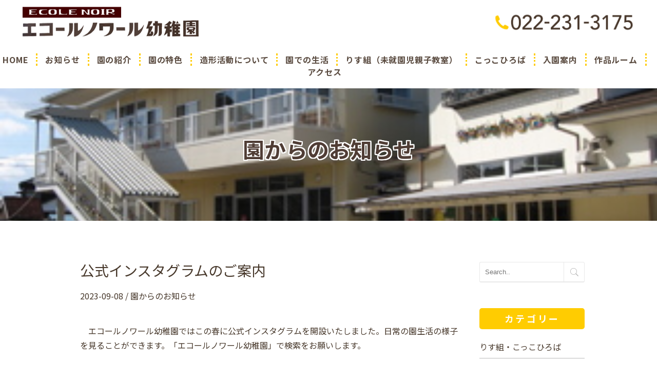

--- FILE ---
content_type: text/html; charset=UTF-8
request_url: http://ecolenoir.jp/2023/06/21/%E5%85%AC%E5%BC%8F%E3%82%A4%E3%83%B3%E3%82%B9%E3%82%BF%E3%82%B0%E3%83%A9%E3%83%A0%E3%81%AE%E3%81%94%E6%A1%88%E5%86%85/
body_size: 48291
content:
<!DOCTYPE html>
<!--[if IE 8 ]><html class="desktop ie8 no-js" lang="ja"><![endif]-->
<!--[if IE 9 ]><html class="desktop ie9 no-js" lang="ja"><![endif]-->
<!--[if (gte IE 9)|!(IE)]><!-->
<html class="no-js" lang="ja">
<!--<![endif]-->

<head>
  <meta charset="UTF-8" />
  <title>公式インスタグラムのご案内 | 仙台市若林区にあるエコールノワール幼稚園</title>
  <meta name="description" content="仙台市若林区にあるエコールノワール幼稚園は1961年創立。独特の造形を取り入れた保育で、子どもたちの主体性と肯定感を育む。自然環境と触れ合い、外遊びを中心とした活動や独自の行事で子どもたちの成長をサポート。">
  <meta name="viewport" content="width=device-width, initial-scale=1.0, maximum-scale=1.0, user-scalable=0" />
  <meta name="format-detection" content="telephone=no" />

  <!--[if lt IE 9]>
		<script type="text/javascript">/*@cc_on'abbr article aside audio canvas details figcaption figure footer header hgroup mark meter nav output progress section summary subline time video'.replace(/\w+/g,function(n){document.createElement(n)})@*/</script>
		<![endif]-->
  <script type="text/javascript">
  if (Function('/*@cc_on return document.documentMode===10@*/')()) {
    document.documentElement.className += ' ie10';
  }
  </script>
  <script type="text/javascript">
  (function(H) {
    H.className = H.className.replace(/\bno-js\b/, 'js')
  })(document.documentElement)
  </script>
  <link rel="pingback" href="http://ecolenoir.jp/xmlrpc.php" />
  <script src="https://kit.fontawesome.com/e723037e01.js" crossorigin="anonymous"></script>
  <!-- favicon -->
  <link rel="shortcut icon" href="/wp-content/uploads/2022/09/favicon.png" />
  <script src="https://ajax.googleapis.com/ajax/libs/jquery/3.3.1/jquery.min.js"></script>
  <!-- wp_head() -->
  <meta name='robots' content='max-image-preview:large' />
<link rel='dns-prefetch' href='//www.googletagmanager.com' />
<link rel="alternate" type="application/rss+xml" title="仙台市若林区にあるエコールノワール幼稚園 &raquo; フィード" href="http://ecolenoir.jp/feed/" />
<link rel="alternate" type="application/rss+xml" title="仙台市若林区にあるエコールノワール幼稚園 &raquo; コメントフィード" href="http://ecolenoir.jp/comments/feed/" />
<link rel="alternate" type="application/rss+xml" title="仙台市若林区にあるエコールノワール幼稚園 &raquo; 公式インスタグラムのご案内 のコメントのフィード" href="http://ecolenoir.jp/2023/06/21/%e5%85%ac%e5%bc%8f%e3%82%a4%e3%83%b3%e3%82%b9%e3%82%bf%e3%82%b0%e3%83%a9%e3%83%a0%e3%81%ae%e3%81%94%e6%a1%88%e5%86%85/feed/" />
<script type="text/javascript">
/* <![CDATA[ */
window._wpemojiSettings = {"baseUrl":"https:\/\/s.w.org\/images\/core\/emoji\/15.0.3\/72x72\/","ext":".png","svgUrl":"https:\/\/s.w.org\/images\/core\/emoji\/15.0.3\/svg\/","svgExt":".svg","source":{"concatemoji":"http:\/\/ecolenoir.jp\/wp-includes\/js\/wp-emoji-release.min.js?ver=6.6.4"}};
/*! This file is auto-generated */
!function(i,n){var o,s,e;function c(e){try{var t={supportTests:e,timestamp:(new Date).valueOf()};sessionStorage.setItem(o,JSON.stringify(t))}catch(e){}}function p(e,t,n){e.clearRect(0,0,e.canvas.width,e.canvas.height),e.fillText(t,0,0);var t=new Uint32Array(e.getImageData(0,0,e.canvas.width,e.canvas.height).data),r=(e.clearRect(0,0,e.canvas.width,e.canvas.height),e.fillText(n,0,0),new Uint32Array(e.getImageData(0,0,e.canvas.width,e.canvas.height).data));return t.every(function(e,t){return e===r[t]})}function u(e,t,n){switch(t){case"flag":return n(e,"\ud83c\udff3\ufe0f\u200d\u26a7\ufe0f","\ud83c\udff3\ufe0f\u200b\u26a7\ufe0f")?!1:!n(e,"\ud83c\uddfa\ud83c\uddf3","\ud83c\uddfa\u200b\ud83c\uddf3")&&!n(e,"\ud83c\udff4\udb40\udc67\udb40\udc62\udb40\udc65\udb40\udc6e\udb40\udc67\udb40\udc7f","\ud83c\udff4\u200b\udb40\udc67\u200b\udb40\udc62\u200b\udb40\udc65\u200b\udb40\udc6e\u200b\udb40\udc67\u200b\udb40\udc7f");case"emoji":return!n(e,"\ud83d\udc26\u200d\u2b1b","\ud83d\udc26\u200b\u2b1b")}return!1}function f(e,t,n){var r="undefined"!=typeof WorkerGlobalScope&&self instanceof WorkerGlobalScope?new OffscreenCanvas(300,150):i.createElement("canvas"),a=r.getContext("2d",{willReadFrequently:!0}),o=(a.textBaseline="top",a.font="600 32px Arial",{});return e.forEach(function(e){o[e]=t(a,e,n)}),o}function t(e){var t=i.createElement("script");t.src=e,t.defer=!0,i.head.appendChild(t)}"undefined"!=typeof Promise&&(o="wpEmojiSettingsSupports",s=["flag","emoji"],n.supports={everything:!0,everythingExceptFlag:!0},e=new Promise(function(e){i.addEventListener("DOMContentLoaded",e,{once:!0})}),new Promise(function(t){var n=function(){try{var e=JSON.parse(sessionStorage.getItem(o));if("object"==typeof e&&"number"==typeof e.timestamp&&(new Date).valueOf()<e.timestamp+604800&&"object"==typeof e.supportTests)return e.supportTests}catch(e){}return null}();if(!n){if("undefined"!=typeof Worker&&"undefined"!=typeof OffscreenCanvas&&"undefined"!=typeof URL&&URL.createObjectURL&&"undefined"!=typeof Blob)try{var e="postMessage("+f.toString()+"("+[JSON.stringify(s),u.toString(),p.toString()].join(",")+"));",r=new Blob([e],{type:"text/javascript"}),a=new Worker(URL.createObjectURL(r),{name:"wpTestEmojiSupports"});return void(a.onmessage=function(e){c(n=e.data),a.terminate(),t(n)})}catch(e){}c(n=f(s,u,p))}t(n)}).then(function(e){for(var t in e)n.supports[t]=e[t],n.supports.everything=n.supports.everything&&n.supports[t],"flag"!==t&&(n.supports.everythingExceptFlag=n.supports.everythingExceptFlag&&n.supports[t]);n.supports.everythingExceptFlag=n.supports.everythingExceptFlag&&!n.supports.flag,n.DOMReady=!1,n.readyCallback=function(){n.DOMReady=!0}}).then(function(){return e}).then(function(){var e;n.supports.everything||(n.readyCallback(),(e=n.source||{}).concatemoji?t(e.concatemoji):e.wpemoji&&e.twemoji&&(t(e.twemoji),t(e.wpemoji)))}))}((window,document),window._wpemojiSettings);
/* ]]> */
</script>
<link rel='stylesheet' id='pe_theme_visia-reset-css' href='http://ecolenoir.jp/wp-content/themes/insp_para/css/reset.css?ver=1561346588' type='text/css' media='all' />
<link rel='stylesheet' id='pe_theme_visia-grid-css' href='http://ecolenoir.jp/wp-content/themes/insp_para/css/grid.css?ver=1561346587' type='text/css' media='all' />
<link rel='stylesheet' id='pe_theme_visia-shortcodes-css' href='http://ecolenoir.jp/wp-content/themes/insp_para/css/shortcodes.css?ver=1561346590' type='text/css' media='all' />
<link rel='stylesheet' id='pe_theme_visia-color-css' href='http://ecolenoir.jp/wp-content/themes/insp_para/css/ruby-red.css?ver=1561346589' type='text/css' media='all' />
<link rel='stylesheet' id='pe_theme_visia-animations-css' href='http://ecolenoir.jp/wp-content/themes/insp_para/css/animations.css?ver=1561346588' type='text/css' media='all' />
<link rel='stylesheet' id='pe_theme_visia-ie-css' href='http://ecolenoir.jp/wp-content/themes/insp_para/css/ie.css?ver=1561346588' type='text/css' media='all' />
<link rel='stylesheet' id='pe_theme_flare_common-css' href='http://ecolenoir.jp/wp-content/themes/insp_para/framework/js/pe.flare/themes/common.css?ver=1561346653' type='text/css' media='all' />
<link rel='stylesheet' id='pe_theme_flare-css' href='http://ecolenoir.jp/wp-content/themes/insp_para/framework/js/pe.flare/themes/default/skin.css?ver=1561346680' type='text/css' media='all' />
<link rel='stylesheet' id='pe_theme_visia-custom-css' href='http://ecolenoir.jp/wp-content/themes/insp_para/css/custom.css?ver=1561375748' type='text/css' media='all' />
<link rel='stylesheet' id='pe_theme_init-css' href='http://ecolenoir.jp/wp-content/themes/insp_para/style.css?ver=1678840907' type='text/css' media='all' />
<link rel='stylesheet' id='sbi_styles-css' href='http://ecolenoir.jp/wp-content/plugins/instagram-feed-pro/css/sbi-styles.min.css?ver=6.7.0' type='text/css' media='all' />
<style id='wp-emoji-styles-inline-css' type='text/css'>

	img.wp-smiley, img.emoji {
		display: inline !important;
		border: none !important;
		box-shadow: none !important;
		height: 1em !important;
		width: 1em !important;
		margin: 0 0.07em !important;
		vertical-align: -0.1em !important;
		background: none !important;
		padding: 0 !important;
	}
</style>
<link rel='stylesheet' id='wp-block-library-css' href='http://ecolenoir.jp/wp-includes/css/dist/block-library/style.min.css?ver=6.6.4' type='text/css' media='all' />
<style id='classic-theme-styles-inline-css' type='text/css'>
/*! This file is auto-generated */
.wp-block-button__link{color:#fff;background-color:#32373c;border-radius:9999px;box-shadow:none;text-decoration:none;padding:calc(.667em + 2px) calc(1.333em + 2px);font-size:1.125em}.wp-block-file__button{background:#32373c;color:#fff;text-decoration:none}
</style>
<style id='global-styles-inline-css' type='text/css'>
:root{--wp--preset--aspect-ratio--square: 1;--wp--preset--aspect-ratio--4-3: 4/3;--wp--preset--aspect-ratio--3-4: 3/4;--wp--preset--aspect-ratio--3-2: 3/2;--wp--preset--aspect-ratio--2-3: 2/3;--wp--preset--aspect-ratio--16-9: 16/9;--wp--preset--aspect-ratio--9-16: 9/16;--wp--preset--color--black: #000000;--wp--preset--color--cyan-bluish-gray: #abb8c3;--wp--preset--color--white: #ffffff;--wp--preset--color--pale-pink: #f78da7;--wp--preset--color--vivid-red: #cf2e2e;--wp--preset--color--luminous-vivid-orange: #ff6900;--wp--preset--color--luminous-vivid-amber: #fcb900;--wp--preset--color--light-green-cyan: #7bdcb5;--wp--preset--color--vivid-green-cyan: #00d084;--wp--preset--color--pale-cyan-blue: #8ed1fc;--wp--preset--color--vivid-cyan-blue: #0693e3;--wp--preset--color--vivid-purple: #9b51e0;--wp--preset--gradient--vivid-cyan-blue-to-vivid-purple: linear-gradient(135deg,rgba(6,147,227,1) 0%,rgb(155,81,224) 100%);--wp--preset--gradient--light-green-cyan-to-vivid-green-cyan: linear-gradient(135deg,rgb(122,220,180) 0%,rgb(0,208,130) 100%);--wp--preset--gradient--luminous-vivid-amber-to-luminous-vivid-orange: linear-gradient(135deg,rgba(252,185,0,1) 0%,rgba(255,105,0,1) 100%);--wp--preset--gradient--luminous-vivid-orange-to-vivid-red: linear-gradient(135deg,rgba(255,105,0,1) 0%,rgb(207,46,46) 100%);--wp--preset--gradient--very-light-gray-to-cyan-bluish-gray: linear-gradient(135deg,rgb(238,238,238) 0%,rgb(169,184,195) 100%);--wp--preset--gradient--cool-to-warm-spectrum: linear-gradient(135deg,rgb(74,234,220) 0%,rgb(151,120,209) 20%,rgb(207,42,186) 40%,rgb(238,44,130) 60%,rgb(251,105,98) 80%,rgb(254,248,76) 100%);--wp--preset--gradient--blush-light-purple: linear-gradient(135deg,rgb(255,206,236) 0%,rgb(152,150,240) 100%);--wp--preset--gradient--blush-bordeaux: linear-gradient(135deg,rgb(254,205,165) 0%,rgb(254,45,45) 50%,rgb(107,0,62) 100%);--wp--preset--gradient--luminous-dusk: linear-gradient(135deg,rgb(255,203,112) 0%,rgb(199,81,192) 50%,rgb(65,88,208) 100%);--wp--preset--gradient--pale-ocean: linear-gradient(135deg,rgb(255,245,203) 0%,rgb(182,227,212) 50%,rgb(51,167,181) 100%);--wp--preset--gradient--electric-grass: linear-gradient(135deg,rgb(202,248,128) 0%,rgb(113,206,126) 100%);--wp--preset--gradient--midnight: linear-gradient(135deg,rgb(2,3,129) 0%,rgb(40,116,252) 100%);--wp--preset--font-size--small: 13px;--wp--preset--font-size--medium: 20px;--wp--preset--font-size--large: 36px;--wp--preset--font-size--x-large: 42px;--wp--preset--spacing--20: 0.44rem;--wp--preset--spacing--30: 0.67rem;--wp--preset--spacing--40: 1rem;--wp--preset--spacing--50: 1.5rem;--wp--preset--spacing--60: 2.25rem;--wp--preset--spacing--70: 3.38rem;--wp--preset--spacing--80: 5.06rem;--wp--preset--shadow--natural: 6px 6px 9px rgba(0, 0, 0, 0.2);--wp--preset--shadow--deep: 12px 12px 50px rgba(0, 0, 0, 0.4);--wp--preset--shadow--sharp: 6px 6px 0px rgba(0, 0, 0, 0.2);--wp--preset--shadow--outlined: 6px 6px 0px -3px rgba(255, 255, 255, 1), 6px 6px rgba(0, 0, 0, 1);--wp--preset--shadow--crisp: 6px 6px 0px rgba(0, 0, 0, 1);}:where(.is-layout-flex){gap: 0.5em;}:where(.is-layout-grid){gap: 0.5em;}body .is-layout-flex{display: flex;}.is-layout-flex{flex-wrap: wrap;align-items: center;}.is-layout-flex > :is(*, div){margin: 0;}body .is-layout-grid{display: grid;}.is-layout-grid > :is(*, div){margin: 0;}:where(.wp-block-columns.is-layout-flex){gap: 2em;}:where(.wp-block-columns.is-layout-grid){gap: 2em;}:where(.wp-block-post-template.is-layout-flex){gap: 1.25em;}:where(.wp-block-post-template.is-layout-grid){gap: 1.25em;}.has-black-color{color: var(--wp--preset--color--black) !important;}.has-cyan-bluish-gray-color{color: var(--wp--preset--color--cyan-bluish-gray) !important;}.has-white-color{color: var(--wp--preset--color--white) !important;}.has-pale-pink-color{color: var(--wp--preset--color--pale-pink) !important;}.has-vivid-red-color{color: var(--wp--preset--color--vivid-red) !important;}.has-luminous-vivid-orange-color{color: var(--wp--preset--color--luminous-vivid-orange) !important;}.has-luminous-vivid-amber-color{color: var(--wp--preset--color--luminous-vivid-amber) !important;}.has-light-green-cyan-color{color: var(--wp--preset--color--light-green-cyan) !important;}.has-vivid-green-cyan-color{color: var(--wp--preset--color--vivid-green-cyan) !important;}.has-pale-cyan-blue-color{color: var(--wp--preset--color--pale-cyan-blue) !important;}.has-vivid-cyan-blue-color{color: var(--wp--preset--color--vivid-cyan-blue) !important;}.has-vivid-purple-color{color: var(--wp--preset--color--vivid-purple) !important;}.has-black-background-color{background-color: var(--wp--preset--color--black) !important;}.has-cyan-bluish-gray-background-color{background-color: var(--wp--preset--color--cyan-bluish-gray) !important;}.has-white-background-color{background-color: var(--wp--preset--color--white) !important;}.has-pale-pink-background-color{background-color: var(--wp--preset--color--pale-pink) !important;}.has-vivid-red-background-color{background-color: var(--wp--preset--color--vivid-red) !important;}.has-luminous-vivid-orange-background-color{background-color: var(--wp--preset--color--luminous-vivid-orange) !important;}.has-luminous-vivid-amber-background-color{background-color: var(--wp--preset--color--luminous-vivid-amber) !important;}.has-light-green-cyan-background-color{background-color: var(--wp--preset--color--light-green-cyan) !important;}.has-vivid-green-cyan-background-color{background-color: var(--wp--preset--color--vivid-green-cyan) !important;}.has-pale-cyan-blue-background-color{background-color: var(--wp--preset--color--pale-cyan-blue) !important;}.has-vivid-cyan-blue-background-color{background-color: var(--wp--preset--color--vivid-cyan-blue) !important;}.has-vivid-purple-background-color{background-color: var(--wp--preset--color--vivid-purple) !important;}.has-black-border-color{border-color: var(--wp--preset--color--black) !important;}.has-cyan-bluish-gray-border-color{border-color: var(--wp--preset--color--cyan-bluish-gray) !important;}.has-white-border-color{border-color: var(--wp--preset--color--white) !important;}.has-pale-pink-border-color{border-color: var(--wp--preset--color--pale-pink) !important;}.has-vivid-red-border-color{border-color: var(--wp--preset--color--vivid-red) !important;}.has-luminous-vivid-orange-border-color{border-color: var(--wp--preset--color--luminous-vivid-orange) !important;}.has-luminous-vivid-amber-border-color{border-color: var(--wp--preset--color--luminous-vivid-amber) !important;}.has-light-green-cyan-border-color{border-color: var(--wp--preset--color--light-green-cyan) !important;}.has-vivid-green-cyan-border-color{border-color: var(--wp--preset--color--vivid-green-cyan) !important;}.has-pale-cyan-blue-border-color{border-color: var(--wp--preset--color--pale-cyan-blue) !important;}.has-vivid-cyan-blue-border-color{border-color: var(--wp--preset--color--vivid-cyan-blue) !important;}.has-vivid-purple-border-color{border-color: var(--wp--preset--color--vivid-purple) !important;}.has-vivid-cyan-blue-to-vivid-purple-gradient-background{background: var(--wp--preset--gradient--vivid-cyan-blue-to-vivid-purple) !important;}.has-light-green-cyan-to-vivid-green-cyan-gradient-background{background: var(--wp--preset--gradient--light-green-cyan-to-vivid-green-cyan) !important;}.has-luminous-vivid-amber-to-luminous-vivid-orange-gradient-background{background: var(--wp--preset--gradient--luminous-vivid-amber-to-luminous-vivid-orange) !important;}.has-luminous-vivid-orange-to-vivid-red-gradient-background{background: var(--wp--preset--gradient--luminous-vivid-orange-to-vivid-red) !important;}.has-very-light-gray-to-cyan-bluish-gray-gradient-background{background: var(--wp--preset--gradient--very-light-gray-to-cyan-bluish-gray) !important;}.has-cool-to-warm-spectrum-gradient-background{background: var(--wp--preset--gradient--cool-to-warm-spectrum) !important;}.has-blush-light-purple-gradient-background{background: var(--wp--preset--gradient--blush-light-purple) !important;}.has-blush-bordeaux-gradient-background{background: var(--wp--preset--gradient--blush-bordeaux) !important;}.has-luminous-dusk-gradient-background{background: var(--wp--preset--gradient--luminous-dusk) !important;}.has-pale-ocean-gradient-background{background: var(--wp--preset--gradient--pale-ocean) !important;}.has-electric-grass-gradient-background{background: var(--wp--preset--gradient--electric-grass) !important;}.has-midnight-gradient-background{background: var(--wp--preset--gradient--midnight) !important;}.has-small-font-size{font-size: var(--wp--preset--font-size--small) !important;}.has-medium-font-size{font-size: var(--wp--preset--font-size--medium) !important;}.has-large-font-size{font-size: var(--wp--preset--font-size--large) !important;}.has-x-large-font-size{font-size: var(--wp--preset--font-size--x-large) !important;}
:where(.wp-block-post-template.is-layout-flex){gap: 1.25em;}:where(.wp-block-post-template.is-layout-grid){gap: 1.25em;}
:where(.wp-block-columns.is-layout-flex){gap: 2em;}:where(.wp-block-columns.is-layout-grid){gap: 2em;}
:root :where(.wp-block-pullquote){font-size: 1.5em;line-height: 1.6;}
</style>
<link rel='stylesheet' id='lb-back-to-top-css' href='http://ecolenoir.jp/wp-content/plugins/backtop/css/main.css' type='text/css' media='all' />
<link rel='stylesheet' id='contact-form-7-css' href='http://ecolenoir.jp/wp-content/plugins/contact-form-7/includes/css/styles.css?ver=6.0.6' type='text/css' media='all' />
<link rel='stylesheet' id='fancybox-css' href='http://ecolenoir.jp/wp-content/plugins/easy-fancybox/fancybox/1.5.4/jquery.fancybox.min.css?ver=6.6.4' type='text/css' media='screen' />
<link rel='stylesheet' id='tablepress-default-css' href='http://ecolenoir.jp/wp-content/plugins/tablepress/css/build/default.css?ver=3.2.6' type='text/css' media='all' />
<!--n2css--><script type="text/javascript" src="http://ecolenoir.jp/wp-includes/js/jquery/jquery.min.js?ver=3.7.1" id="jquery-core-js"></script>
<script type="text/javascript" src="http://ecolenoir.jp/wp-includes/js/jquery/jquery-migrate.min.js?ver=3.4.1" id="jquery-migrate-js"></script>
<script type="text/javascript" src="http://ecolenoir.jp/wp-content/themes/insp_para/framework/js/selectivizr-min.js?ver=1561346608" id="pe_theme_selectivizr-js"></script>
<!--[if lt IE 8]>
<script type="text/javascript" src="http://ecolenoir.jp/wp-includes/js/json2.min.js?ver=2015-05-03" id="json2-js"></script>
<![endif]-->

<!-- Site Kit によって追加された Google タグ（gtag.js）スニペット -->
<!-- Google アナリティクス スニペット (Site Kit が追加) -->
<script type="text/javascript" src="https://www.googletagmanager.com/gtag/js?id=GT-NGB72Z4" id="google_gtagjs-js" async></script>
<script type="text/javascript" id="google_gtagjs-js-after">
/* <![CDATA[ */
window.dataLayer = window.dataLayer || [];function gtag(){dataLayer.push(arguments);}
gtag("set","linker",{"domains":["ecolenoir.jp"]});
gtag("js", new Date());
gtag("set", "developer_id.dZTNiMT", true);
gtag("config", "GT-NGB72Z4");
/* ]]> */
</script>
<link rel="https://api.w.org/" href="http://ecolenoir.jp/wp-json/" /><link rel="alternate" title="JSON" type="application/json" href="http://ecolenoir.jp/wp-json/wp/v2/posts/1071" /><link rel="EditURI" type="application/rsd+xml" title="RSD" href="http://ecolenoir.jp/xmlrpc.php?rsd" />
<meta name="generator" content="WordPress 6.6.4" />
<link rel="canonical" href="http://ecolenoir.jp/2023/06/21/%e5%85%ac%e5%bc%8f%e3%82%a4%e3%83%b3%e3%82%b9%e3%82%bf%e3%82%b0%e3%83%a9%e3%83%a0%e3%81%ae%e3%81%94%e6%a1%88%e5%86%85/" />
<link rel='shortlink' href='http://ecolenoir.jp/?p=1071' />
<link rel="alternate" title="oEmbed (JSON)" type="application/json+oembed" href="http://ecolenoir.jp/wp-json/oembed/1.0/embed?url=http%3A%2F%2Fecolenoir.jp%2F2023%2F06%2F21%2F%25e5%2585%25ac%25e5%25bc%258f%25e3%2582%25a4%25e3%2583%25b3%25e3%2582%25b9%25e3%2582%25bf%25e3%2582%25b0%25e3%2583%25a9%25e3%2583%25a0%25e3%2581%25ae%25e3%2581%2594%25e6%25a1%2588%25e5%2586%2585%2F" />
<link rel="alternate" title="oEmbed (XML)" type="text/xml+oembed" href="http://ecolenoir.jp/wp-json/oembed/1.0/embed?url=http%3A%2F%2Fecolenoir.jp%2F2023%2F06%2F21%2F%25e5%2585%25ac%25e5%25bc%258f%25e3%2582%25a4%25e3%2583%25b3%25e3%2582%25b9%25e3%2582%25bf%25e3%2582%25b0%25e3%2583%25a9%25e3%2583%25a0%25e3%2581%25ae%25e3%2581%2594%25e6%25a1%2588%25e5%2586%2585%2F&#038;format=xml" />
<meta name="generator" content="Site Kit by Google 1.170.0" /><noscript><style>.lazyload[data-src]{display:none !important;}</style></noscript><style>.lazyload{background-image:none !important;}.lazyload:before{background-image:none !important;}</style><link rel="icon" href="/wp-content/uploads/2022/09/cropped-favicon-32x32.png" sizes="32x32" />
<link rel="icon" href="/wp-content/uploads/2022/09/cropped-favicon-192x192.png" sizes="192x192" />
<link rel="apple-touch-icon" href="/wp-content/uploads/2022/09/cropped-favicon-180x180.png" />
<meta name="msapplication-TileImage" content="/wp-content/uploads/2022/09/cropped-favicon-270x270.png" />
  <link href="https://fonts.googleapis.com/css?family=M+PLUS+Rounded+1c&display=swap" rel="stylesheet">
  <!--font-family: 'M PLUS Rounded 1c', sans-serif;-->
  <link rel='stylesheet' href='http://ecolenoir.jp/wp-content/themes/insp_para/css/navigation.css?ver1.8' type='text/css' media='all' />
  <link rel='stylesheet' href='http://ecolenoir.jp/wp-content/themes/insp_para/css/design.css?ver1.8' type='text/css' media='all' />
  <link rel='stylesheet' href='http://ecolenoir.jp/wp-content/themes/insp_para/css/sp.css?ver1.8' type='text/css' media='all' />
  <link rel='stylesheet' href='http://ecolenoir.jp/wp-content/themes/insp_para/css/tablet.css?ver1.8' type='text/css' media='all' />
  <!--font.php-->
<!--none-->
<div style="display:none;"></div>
</head>

<body class="post-template-default single single-post postid-1071 single-format-standard">
  <div id="splash">
    <!--ローディングアニメーション-->
    <div id="splash_logo"><img src="[data-uri]" alt="" class="fadeUp lazyload" data-src="/wp-content/uploads/2022/09/logo-2.png" decoding="async" data-eio-rwidth="600" data-eio-rheight="110"><noscript><img src="/wp-content/uploads/2022/09/logo-2.png" alt="" class="fadeUp" data-eio="l"></noscript></div>
    <!--/splash-->
  </div>
      <!-- Begin Navigation -->
<nav class="row2 flex fixed">
  <!-- Logo -->
  <div class="logo-box">
    <div class="logo flex">
      <div class="logo-img">
        <a id="top" href="http://ecolenoir.jp" title="仙台市若林区にあるエコールノワール幼稚園">
          <h1><img src="[data-uri]" alt="仙台市若林区にあるエコールノワール幼稚園" data-src="/wp-content/uploads/2022/09/logo-2.png" decoding="async" class="lazyload" data-eio-rwidth="600" data-eio-rheight="110"><noscript><img src="/wp-content/uploads/2022/09/logo-2.png" alt="仙台市若林区にあるエコールノワール幼稚園" data-eio="l"></noscript></h1>
        </a>
      </div>
      <div class="logo-contact sn">
        <div class="locon flex">
          <div class="locon_item">
            <a href="tel:0222313175"><img src="[data-uri]" alt="電話番号" width="" data-src="/wp-content/uploads/2022/09/tel-pc-1.png" decoding="async" class="lazyload" data-eio-rwidth="593" data-eio-rheight="100"><noscript><img src="/wp-content/uploads/2022/09/tel-pc-1.png" alt="電話番号" width="" data-eio="l"></noscript></a>
          </div>
        </div>
      </div>

      <div class="logoArea_sp pn">
        <ul class="ic_list flex">
          <li class="img01"><a href="tel:0222313175"><img src="[data-uri]" slt="電話" style="border-radius: 5px;" data-src="/wp-content/uploads/2022/09/tel-sp.png" decoding="async" class="lazyload" data-eio-rwidth="100" data-eio-rheight="100" /><noscript><img src="/wp-content/uploads/2022/09/tel-sp.png" slt="電話" style="border-radius: 5px;" data-eio="l" /></noscript></a></li>
        </ul>
      </div>
    </div>
  </div>
  <!-- Mobile Nav Button -->
  <button type="button" class="nav-button" data-toggle="collapse" data-target=".nav-content">
    <span class="icon-bar"></span>
    <span class="icon-bar"></span>
    <span class="icon-bar"></span>
  </button>
  <!-- Navigation Links -->
  <div class="navigation">
    <div class="nav-content">
      <ul class="nav flex"><li id="menu-item-2359" class="menu-item menu-item-type-post_type menu-item-object-page menu-item-home menu-item-2359"><a href="http://ecolenoir.jp/">HOME</a></li>
<li id="menu-item-2978" class="menu-item menu-item-type-post_type menu-item-object-page menu-item-2978"><a href="http://ecolenoir.jp/#news">お知らせ</a></li>
<li id="menu-item-29316" class="menu-item menu-item-type-post_type menu-item-object-page menu-item-29316"><a href="http://ecolenoir.jp/#introduction">園の紹介</a></li>
<li id="menu-item-29315" class="menu-item menu-item-type-post_type menu-item-object-page menu-item-29315"><a href="http://ecolenoir.jp/#feature">園の特色</a></li>
<li id="menu-item-29314" class="menu-item menu-item-type-post_type menu-item-object-page menu-item-29314"><a href="http://ecolenoir.jp/#modeling">造形活動について</a></li>
<li id="menu-item-29313" class="menu-item menu-item-type-post_type menu-item-object-page menu-item-29313"><a href="http://ecolenoir.jp/#life">園での生活</a></li>
<li id="menu-item-29312" class="menu-item menu-item-type-post_type menu-item-object-page menu-item-29312"><a href="http://ecolenoir.jp/#class">りす組（未就園児親子教室）</a></li>
<li id="menu-item-29927" class="menu-item menu-item-type-post_type menu-item-object-page menu-item-29927"><a href="http://ecolenoir.jp/#kokko">こっこひろば</a></li>
<li id="menu-item-29311" class="menu-item menu-item-type-post_type menu-item-object-page menu-item-29311"><a href="http://ecolenoir.jp/#guide">入園案内</a></li>
<li id="menu-item-29310" class="menu-item menu-item-type-post_type menu-item-object-page menu-item-29310"><a href="http://ecolenoir.jp/#gallery">作品ルーム</a></li>
<li id="menu-item-29309" class="menu-item menu-item-type-post_type menu-item-object-page menu-item-29309"><a href="http://ecolenoir.jp/#overview">アクセス</a></li>
</ul>    </div>
  </div>
</nav>
<!-- End Navigation -->
<div id="drawer-mask"></div><!-- #drawer-mask -->
  
          <!--singleの場合-->
  <div class="sub-header lazyload" style="background:;object-fit: contain;" data-back="/wp-content/uploads/2021/09/ensha.jpg">
    <h2>
            <!--デフォルトpostの場合-->
                  園からのお知らせ          </h2>
  </div>
  
<section class="content padded blog flex" id="%e5%85%ac%e5%bc%8f%e3%82%a4%e3%83%b3%e3%82%b9%e3%82%bf%e3%82%b0%e3%83%a9%e3%83%a0%e3%81%ae%e3%81%94%e6%a1%88%e5%86%85">

	<div class="blog-content">			
		<div class="pe-container pe-block"><div class="post post-single post-1071 type-post status-publish format-standard has-post-thumbnail hentry category-news">
	<div class="inner-spacer-right-lrg">
		<div class="post-title ">
									<h2>
				公式インスタグラムのご案内			</h2>
									<div class="post-meta">
				<h6> 2023-09-08										/
					<a href="http://ecolenoir.jp/category/news/" data-rel="category tag">園からのお知らせ</a>									</h6>
			</div>
					</div>
				<div class="post-body pe-wp-default">
						<div class="blog-img-box flex-st">
								<div style="display:none;"></div>
							</div>
									<p>　エコールノワール幼稚園ではこの春に公式インスタグラムを開設いたしました。日常の園生活の様子を見ることができます。「エコールノワール幼稚園」で検索をお願いします。</p>
								</div>
				<div class="row-fluid post-pager">
	<div class="span12">
		
		<ul class="pager flex">
			<li class="previous">
				<a href="http://ecolenoir.jp/2023/05/24/%ef%bc%96%e6%9c%88%e3%81%ae%e3%81%93%e3%81%a3%e3%81%93%e3%81%b2%e3%82%8d%e3%81%b0/">&larr; <span>前の記事</span></a>
			</li>
			<li class="back-to-page"><a href="javascript:history.back()">ページを戻る</a></li>
			<li class="next">
				<a href="http://ecolenoir.jp/2023/07/19/%e5%a4%8f%e4%bc%91%e3%81%bf%e6%9c%9f%e9%96%93%e4%b8%ad%e3%81%af%e3%80%8c%e3%81%93%e3%81%a3%e3%81%93%e3%81%b2%e3%82%8d%e3%81%b0%e3%80%8d%e3%81%af%e3%81%8a%e4%bc%91%e3%81%bf%e3%81%97%e3%81%be%e3%81%99/"><span>次の記事</span> &rarr;</a>
			</li>
		</ul> 
	</div>
</div>
			</div>
</div>
<!--comment section-->

<!--end comments-->
</div>	</div>
	<div class="side-content">        
	<div class="sidebar">
	<div class="widget widget_search"><div class="clearfix">
<form action="http://ecolenoir.jp/" id="searchform" method="get" role="search">
	<input name="s" id="s" type="text" class="search" placeholder="Search.." value="">
	<input type="submit" value="Go" class="search-submit" />
</form>
</div></div><div class="widget widget_categories"><h3>カテゴリー</h3>
			<ul>
					<li class="cat-item cat-item-21"><a href="http://ecolenoir.jp/category/pre-school/">りす組・こっこひろば</a>
</li>
	<li class="cat-item cat-item-1"><a href="http://ecolenoir.jp/category/news/">園からのお知らせ</a>
</li>
			</ul>

			</div>	</div>
</div></section>


<!-- Begin Footer -->
<footer id="footer" class="clearfix">
  <div class="footer-nav"><ul class="nav flex"><li class="menu-item menu-item-type-post_type menu-item-object-page menu-item-home menu-item-2359"><a href="http://ecolenoir.jp/">HOME</a></li>
<li class="menu-item menu-item-type-post_type menu-item-object-page menu-item-2978"><a href="http://ecolenoir.jp/#news">お知らせ</a></li>
<li class="menu-item menu-item-type-post_type menu-item-object-page menu-item-29316"><a href="http://ecolenoir.jp/#introduction">園の紹介</a></li>
<li class="menu-item menu-item-type-post_type menu-item-object-page menu-item-29315"><a href="http://ecolenoir.jp/#feature">園の特色</a></li>
<li class="menu-item menu-item-type-post_type menu-item-object-page menu-item-29314"><a href="http://ecolenoir.jp/#modeling">造形活動について</a></li>
<li class="menu-item menu-item-type-post_type menu-item-object-page menu-item-29313"><a href="http://ecolenoir.jp/#life">園での生活</a></li>
<li class="menu-item menu-item-type-post_type menu-item-object-page menu-item-29312"><a href="http://ecolenoir.jp/#class">りす組（未就園児親子教室）</a></li>
<li class="menu-item menu-item-type-post_type menu-item-object-page menu-item-29927"><a href="http://ecolenoir.jp/#kokko">こっこひろば</a></li>
<li class="menu-item menu-item-type-post_type menu-item-object-page menu-item-29311"><a href="http://ecolenoir.jp/#guide">入園案内</a></li>
<li class="menu-item menu-item-type-post_type menu-item-object-page menu-item-29310"><a href="http://ecolenoir.jp/#gallery">作品ルーム</a></li>
<li class="menu-item menu-item-type-post_type menu-item-object-page menu-item-29309"><a href="http://ecolenoir.jp/#overview">アクセス</a></li>
</ul></div>

    
          <div class="content">
    <div class="footer-info">
      <div class="f-logo">
        <a id="top" href="http://ecolenoir.jp" title="仙台市若林区にあるエコールノワール幼稚園"><img src="[data-uri]" alt="仙台市若林区にあるエコールノワール幼稚園" data-src="/wp-content/uploads/2022/09/logo-2.png" decoding="async" class="lazyload" data-eio-rwidth="600" data-eio-rheight="110"><noscript><img src="/wp-content/uploads/2022/09/logo-2.png" alt="仙台市若林区にあるエコールノワール幼稚園" data-eio="l"></noscript></a>
      </div>
      <div class="footer_address">
                <p><i class="fas fa-map-marked-alt"></i><a href="https://www.google.com/maps/search/?api=1&query=宮城県仙台市若林区大和町1丁目17-25">〒984-0042宮城県仙台市若林区大和町1丁目17-25</a></p>
                        <p><i class="fas fa-phone-alt"></i><a href="tel:0222313175">022-231-3175</a></p>
                <p class="p-link"><a href="/privacy"><i class="fas fa-lock"></i>プライバシーポリシー</a></p>
      </div>
    </div>
  </div>
    
  <!-- Copyright Info -->
  <div class="copyright">
    <h6>©2026<a href="http://ecolenoir.jp/">仙台市若林区にあるエコールノワール幼稚園</a>. All Rights Reserved.</h6>
      </div>

</footer>
<!-- End Footer -->
<!-- Custom Feeds for Instagram JS -->
<script type="text/javascript">
var sbiajaxurl = "http://ecolenoir.jp/wp-admin/admin-ajax.php";

</script>
<script>
document.addEventListener( 'wpcf7mailsent', function( event ) {
  location = '/../thanks/';
}, false );
</script><script type="text/javascript" src="http://ecolenoir.jp/wp-includes/js/comment-reply.min.js?ver=6.6.4" id="comment-reply-js" async="async" data-wp-strategy="async"></script>
<script type="text/javascript" src="http://ecolenoir.jp/wp-content/themes/insp_para/framework/js/pe/boot.js?ver=1561346628" id="pe_theme_boot-js"></script>
<script type="text/javascript" src="http://ecolenoir.jp/wp-content/themes/insp_para/framework/js/jquery.mobile.custom.min.js?ver=1561346608" id="pe_theme_mobile-js"></script>
<script type="text/javascript" src="http://ecolenoir.jp/wp-content/themes/insp_para/framework/js/pe/jquery.pixelentity.lazyload.js?ver=1561346630" id="pe_theme_lazyload-js"></script>
<script type="text/javascript" src="http://ecolenoir.jp/wp-content/themes/insp_para/framework/js/admin/jquery.theme.utils.js?ver=1561346627" id="pe_theme_utils-js"></script>
<script type="text/javascript" src="http://ecolenoir.jp/wp-content/themes/insp_para/framework/js/pe/jquery.mousewheel.js?ver=1561346628" id="pe_theme_mousewheel-js"></script>
<script type="text/javascript" src="http://ecolenoir.jp/wp-content/themes/insp_para/framework/js/pe/jquery.pixelentity.utils.browser.js?ver=1561346632" id="pe_theme_utils_browser-js"></script>
<script type="text/javascript" src="http://ecolenoir.jp/wp-content/themes/insp_para/framework/js/pe/jquery.pixelentity.utils.geom.js?ver=1561346633" id="pe_theme_utils_geom-js"></script>
<script type="text/javascript" src="http://ecolenoir.jp/wp-content/themes/insp_para/framework/js/pe/jquery.pixelentity.utils.preloader.js?ver=1561346633" id="pe_theme_utils_preloader-js"></script>
<script type="text/javascript" src="http://ecolenoir.jp/wp-content/themes/insp_para/framework/js/pe/jquery.pixelentity.utils.transition.js?ver=1561346633" id="pe_theme_utils_transition-js"></script>
<script type="text/javascript" src="http://ecolenoir.jp/wp-content/themes/insp_para/framework/js/pe/jquery.pixelentity.transform.js?ver=1561346631" id="pe_theme_transform-js"></script>
<script type="text/javascript" src="http://ecolenoir.jp/wp-content/themes/insp_para/framework/js/pe/jquery.pixelentity.utils.youtube.js?ver=1561346633" id="pe_theme_utils_youtube-js"></script>
<script type="text/javascript" src="http://ecolenoir.jp/wp-content/themes/insp_para/framework/js/pe/froogaloop.js?ver=1561346628" id="pe_theme_froogaloop-js"></script>
<script type="text/javascript" src="http://ecolenoir.jp/wp-content/themes/insp_para/framework/js/pe/jquery.pixelentity.utils.vimeo.js?ver=1561346633" id="pe_theme_utils_vimeo-js"></script>
<script type="text/javascript" src="http://ecolenoir.jp/wp-content/themes/insp_para/framework/js/pe/jquery.pixelentity.video.js?ver=1561346633" id="pe_theme_video-js"></script>
<script type="text/javascript" src="http://ecolenoir.jp/wp-content/themes/insp_para/framework/js/pe/jquery.pixelentity.videoPlayer.js?ver=1561346633" id="pe_theme_videoPlayer-js"></script>
<script type="text/javascript" src="http://ecolenoir.jp/wp-content/themes/insp_para/framework/js/pe/jquery.pixelentity.utils.ticker.js?ver=1561346633" id="pe_theme_utils_ticker-js"></script>
<script type="text/javascript" src="http://ecolenoir.jp/wp-content/themes/insp_para/framework/js/pe/jquery.pixelentity.backgroundSlider.js?ver=1561346629" id="pe_theme_backgroundSlider-js"></script>
<script type="text/javascript" src="http://ecolenoir.jp/wp-content/themes/insp_para/framework/js/pe/jquery.pixelentity.flare.lightbox.js?ver=1561346629" id="pe_theme_flare_common-js"></script>
<script type="text/javascript" src="http://ecolenoir.jp/wp-content/themes/insp_para/framework/js/pe/jquery.pixelentity.simplethumb.js?ver=1561346631" id="pe_theme_flare_simplethumb-js"></script>
<script type="text/javascript" src="http://ecolenoir.jp/wp-content/themes/insp_para/framework/js/pe/jquery.pixelentity.flare.lightbox.render.gallery.js?ver=1561346629" id="pe_theme_flare_gallery-js"></script>
<script type="text/javascript" src="http://ecolenoir.jp/wp-content/themes/insp_para/framework/js/pe/jquery.pixelentity.flare.lightbox.render.image.js?ver=1561346630" id="pe_theme_flare-js"></script>
<script type="text/javascript" src="http://ecolenoir.jp/wp-content/themes/insp_para/js/smoothscroll.js?ver=1578375001" id="pe_theme_visia-smoothscroll-js"></script>
<script type="text/javascript" src="http://ecolenoir.jp/wp-content/themes/insp_para/js/vegas.js?ver=1561346595" id="pe_theme_visia-vegas-js"></script>
<script type="text/javascript" src="http://ecolenoir.jp/wp-content/themes/insp_para/js/jquery.imagesloaded.js?ver=1561346595" id="pe_theme_visia-imagesloaded-js"></script>
<script type="text/javascript" src="http://ecolenoir.jp/wp-content/themes/insp_para/js/jquery.mixitup.js?ver=1561346593" id="pe_theme_visia-mixitup-js"></script>
<script type="text/javascript" src="http://ecolenoir.jp/wp-content/themes/insp_para/js/jquery.countto.js?ver=1561346593" id="pe_theme_visia-countto-js"></script>
<script type="text/javascript" src="http://ecolenoir.jp/wp-content/themes/insp_para/js/jqueryui.js?ver=1561346594" id="pe_theme_visia-jqueryui-js"></script>
<script type="text/javascript" src="http://ecolenoir.jp/wp-content/themes/insp_para/js/waypoints.js?ver=1561346595" id="pe_theme_visia-waypoints-js"></script>
<script type="text/javascript" src="http://ecolenoir.jp/wp-content/themes/insp_para/js/parallax.js?ver=1561346594" id="pe_theme_visia-parallax-js"></script>
<script type="text/javascript" id="pe_theme_contactForm-js-extra">
/* <![CDATA[ */
var peContactForm = {"url":"http%3A%2F%2Fecolenoir.jp%2Fwp-admin%2Fadmin-ajax.php"};
/* ]]> */
</script>
<script type="text/javascript" src="http://ecolenoir.jp/wp-content/themes/insp_para/framework/js/pe/jquery.pixelentity.contactForm.js?ver=1561346630" id="pe_theme_contactForm-js"></script>
<script type="text/javascript" src="http://ecolenoir.jp/wp-content/themes/insp_para/framework/js/pe/jquery.pixelentity.widgets.js?ver=1561346635" id="pe_theme_widgets-js"></script>
<script type="text/javascript" src="http://ecolenoir.jp/wp-content/themes/insp_para/framework/js/pe/jquery.pixelentity.widgets.contact.js?ver=1561346634" id="pe_theme_widgets_contact-js"></script>
<script type="text/javascript" src="http://ecolenoir.jp/wp-content/themes/insp_para/js/navigation.js?ver=1572067575" id="pe_theme_visia-navigation-js"></script>
<script type="text/javascript" src="http://ecolenoir.jp/wp-content/themes/insp_para/js/jquery.fittext.js?ver=1561346594" id="pe_theme_visia-jquery-fittext-js"></script>
<script type="text/javascript" src="http://ecolenoir.jp/wp-content/themes/insp_para/js/jquery.localscroll.js?ver=1561346595" id="pe_theme_visia-jquery-localscroll-js"></script>
<script type="text/javascript" src="http://ecolenoir.jp/wp-content/themes/insp_para/js/jquery.scrollto.js?ver=1561346593" id="pe_theme_visia-jquery-scrollto-js"></script>
<script type="text/javascript" src="http://ecolenoir.jp/wp-content/themes/insp_para/js/jquery.appear.js?ver=1561346593" id="pe_theme_visia-jquery-appear-js"></script>
<script type="text/javascript" src="http://ecolenoir.jp/wp-content/themes/insp_para/js/jquery.waitforimages.js?ver=1561346594" id="pe_theme_visia-jquery-waitforimages-js"></script>
<script type="text/javascript" src="http://ecolenoir.jp/wp-content/themes/insp_para/js/jquery.fitvids.js?ver=1561346595" id="pe_theme_visia-jquery-fitvids-js"></script>
<script type="text/javascript" src="http://ecolenoir.jp/wp-content/themes/insp_para/js/shortcodes.js?ver=1572225302" id="pe_theme_visia-shortcodes-js"></script>
<script type="text/javascript" src="http://ecolenoir.jp/wp-content/themes/insp_para/js/main.js?ver=1591145700" id="pe_theme_visia-main-js"></script>
<script type="text/javascript" src="http://ecolenoir.jp/wp-content/themes/insp_para/js/custom.js?ver=1664785800" id="pe_theme_visia-custom-js"></script>
<script type="text/javascript" src="http://ecolenoir.jp/wp-content/themes/insp_para/theme/js/pe/pixelentity.controller.js?ver=1561346650" id="pe_theme_controller-js"></script>
<script type="text/javascript" id="pe_theme_init-js-extra">
/* <![CDATA[ */
var _visia = {"ajax-loading":"http:\/\/ecolenoir.jp\/wp-content\/themes\/insp_para\/images\/ajax-loader.gif","home_url":"http:\/\/ecolenoir.jp\/"};
/* ]]> */
</script>
<script type="text/javascript" src="http://ecolenoir.jp/wp-content/themes/insp_para/framework/js/pe/init.js?ver=1561346628" id="pe_theme_init-js"></script>
<script type="text/javascript" id="eio-lazy-load-js-before">
/* <![CDATA[ */
var eio_lazy_vars = {"exactdn_domain":"","skip_autoscale":0,"threshold":0};
/* ]]> */
</script>
<script type="text/javascript" src="http://ecolenoir.jp/wp-content/plugins/ewww-image-optimizer/includes/lazysizes.min.js?ver=721" id="eio-lazy-load-js"></script>
<script type="text/javascript" src="http://ecolenoir.jp/wp-content/plugins/backtop/js/main.js" id="lb-back-to-top-js"></script>
<script type="text/javascript" src="http://ecolenoir.jp/wp-includes/js/dist/hooks.min.js?ver=2810c76e705dd1a53b18" id="wp-hooks-js"></script>
<script type="text/javascript" src="http://ecolenoir.jp/wp-includes/js/dist/i18n.min.js?ver=5e580eb46a90c2b997e6" id="wp-i18n-js"></script>
<script type="text/javascript" id="wp-i18n-js-after">
/* <![CDATA[ */
wp.i18n.setLocaleData( { 'text direction\u0004ltr': [ 'ltr' ] } );
/* ]]> */
</script>
<script type="text/javascript" src="http://ecolenoir.jp/wp-content/plugins/contact-form-7/includes/swv/js/index.js?ver=6.0.6" id="swv-js"></script>
<script type="text/javascript" id="contact-form-7-js-translations">
/* <![CDATA[ */
( function( domain, translations ) {
	var localeData = translations.locale_data[ domain ] || translations.locale_data.messages;
	localeData[""].domain = domain;
	wp.i18n.setLocaleData( localeData, domain );
} )( "contact-form-7", {"translation-revision-date":"2025-04-11 06:42:50+0000","generator":"GlotPress\/4.0.1","domain":"messages","locale_data":{"messages":{"":{"domain":"messages","plural-forms":"nplurals=1; plural=0;","lang":"ja_JP"},"This contact form is placed in the wrong place.":["\u3053\u306e\u30b3\u30f3\u30bf\u30af\u30c8\u30d5\u30a9\u30fc\u30e0\u306f\u9593\u9055\u3063\u305f\u4f4d\u7f6e\u306b\u7f6e\u304b\u308c\u3066\u3044\u307e\u3059\u3002"],"Error:":["\u30a8\u30e9\u30fc:"]}},"comment":{"reference":"includes\/js\/index.js"}} );
/* ]]> */
</script>
<script type="text/javascript" id="contact-form-7-js-before">
/* <![CDATA[ */
var wpcf7 = {
    "api": {
        "root": "http:\/\/ecolenoir.jp\/wp-json\/",
        "namespace": "contact-form-7\/v1"
    }
};
/* ]]> */
</script>
<script type="text/javascript" src="http://ecolenoir.jp/wp-content/plugins/contact-form-7/includes/js/index.js?ver=6.0.6" id="contact-form-7-js"></script>
<script type="text/javascript" src="http://ecolenoir.jp/wp-content/plugins/easy-fancybox/vendor/purify.min.js?ver=6.6.4" id="fancybox-purify-js"></script>
<script type="text/javascript" id="jquery-fancybox-js-extra">
/* <![CDATA[ */
var efb_i18n = {"close":"Close","next":"Next","prev":"Previous","startSlideshow":"Start slideshow","toggleSize":"Toggle size"};
/* ]]> */
</script>
<script type="text/javascript" src="http://ecolenoir.jp/wp-content/plugins/easy-fancybox/fancybox/1.5.4/jquery.fancybox.min.js?ver=6.6.4" id="jquery-fancybox-js"></script>
<script type="text/javascript" id="jquery-fancybox-js-after">
/* <![CDATA[ */
var fb_timeout, fb_opts={'autoScale':true,'showCloseButton':true,'margin':20,'pixelRatio':'false','centerOnScroll':false,'enableEscapeButton':true,'overlayShow':true,'hideOnOverlayClick':true,'overlayOpacity':0.7,'minVpHeight':320,'disableCoreLightbox':'true','enableBlockControls':'true','fancybox_openBlockControls':'true' };
if(typeof easy_fancybox_handler==='undefined'){
var easy_fancybox_handler=function(){
jQuery([".nolightbox","a.wp-block-file__button","a.pin-it-button","a[href*='pinterest.com\/pin\/create']","a[href*='facebook.com\/share']","a[href*='twitter.com\/share']"].join(',')).addClass('nofancybox');
jQuery('a.fancybox-close').on('click',function(e){e.preventDefault();jQuery.fancybox.close()});
/* IMG */
						var unlinkedImageBlocks=jQuery(".wp-block-image > img:not(.nofancybox,figure.nofancybox>img)");
						unlinkedImageBlocks.wrap(function() {
							var href = jQuery( this ).attr( "src" );
							return "<a href='" + href + "'></a>";
						});
var fb_IMG_select=jQuery('a[href*=".jpg" i]:not(.nofancybox,li.nofancybox>a,figure.nofancybox>a),area[href*=".jpg" i]:not(.nofancybox),a[href*=".png" i]:not(.nofancybox,li.nofancybox>a,figure.nofancybox>a),area[href*=".png" i]:not(.nofancybox),a[href*=".webp" i]:not(.nofancybox,li.nofancybox>a,figure.nofancybox>a),area[href*=".webp" i]:not(.nofancybox)');
fb_IMG_select.addClass('fancybox image');
var fb_IMG_sections=jQuery('.gallery,.wp-block-gallery,.tiled-gallery,.wp-block-jetpack-tiled-gallery,.ngg-galleryoverview,.ngg-imagebrowser,.nextgen_pro_blog_gallery,.nextgen_pro_film,.nextgen_pro_horizontal_filmstrip,.ngg-pro-masonry-wrapper,.ngg-pro-mosaic-container,.nextgen_pro_sidescroll,.nextgen_pro_slideshow,.nextgen_pro_thumbnail_grid,.tiled-gallery');
fb_IMG_sections.each(function(){jQuery(this).find(fb_IMG_select).attr('rel','gallery-'+fb_IMG_sections.index(this));});
jQuery('a.fancybox,area.fancybox,.fancybox>a').each(function(){jQuery(this).fancybox(jQuery.extend(true,{},fb_opts,{'transition':'elastic','transitionIn':'elastic','easingIn':'easeOutBack','transitionOut':'elastic','easingOut':'easeInBack','opacity':false,'hideOnContentClick':false,'titleShow':true,'titlePosition':'over','titleFromAlt':true,'showNavArrows':true,'enableKeyboardNav':true,'cyclic':false,'mouseWheel':'false'}))});
};};
jQuery(easy_fancybox_handler);jQuery(document).on('post-load',easy_fancybox_handler);
/* ]]> */
</script>
<script type="text/javascript" src="http://ecolenoir.jp/wp-content/plugins/easy-fancybox/vendor/jquery.easing.min.js?ver=1.4.1" id="jquery-easing-js"></script>
<a href="javascript:;" class="lb-back-to-top">TOP</a>
</body>

</html>

--- FILE ---
content_type: text/css
request_url: http://ecolenoir.jp/wp-content/themes/insp_para/css/design.css?ver1.8
body_size: 31847
content:
/*

追加用CSS　PC表示

base: 白：#fff
main 黄：#ffcc01
accent 赤：#e84141
accent 緑：#76c843
accent 青：#42aadd
accent オレンジ：#e08634
accent 紫：#8b57dd

テキスト 茶色：#47382b

*/

@import url("https://fonts.googleapis.com/css2?family=Noto+Sans+JP:wght@400;700&display=swap");

.center {
  text-align: center;
}

.spnone770 {
  display: block;
}

.pcnone770 {
  display: none;
}

.pcnone600 {
  display: none !important;
}

br.pc {
  display: block;
}

br.sp {
  display: none;
}

html {
  font-family: "Noto Sans JP", sans-serif;
}

body {
  margin-top: 148px !important;
  color: #47382b;
  background-color: #fff;
}

a,
a:visited,
h1,
h2,
h3,
h4,
h5,
h6,
li,
dt,
dd,
th,
td,
span {
  color: #47382b;
  font-family: "Noto Sans JP", sans-serif;
}

h3 {
  background-color: rgba(0, 0, 0, 0);
  padding: 0;
}

p,
a,
li {
  color: #47382b;
  font-size: 16px;
  line-height: 1.8em;
  font-style: normal;
  font-family: "Noto Sans JP", sans-serif;
}

a:hover {
  color: #dde89a;
}

.half {
  width: 48%;
}

.left70 {
  width: 65%;
}

.right30 {
  width: 30%;
}

.left30 {
  width: 30%;
}

.right70 {
  width: 65%;
}

.align-center {
  -webkit-box-align: center;
  -ms-flex-align: center;
  align-items: center;
}

.btn-wrap {
  margin-top: 40px;
  text-align: center;
}

.btn01 {
  position: relative;
  display: block;
  padding: 10px 25px;
  border-radius: 30px;
  font-size: 16px;
  font-weight: bold;
  text-align: center;
  max-width: 240px;
  margin: 25px auto 0;
  background-color: #635041;
  color: #fff;
}

.btn01:visited {
  color: #fff;
}

.btn01::after {
  position: absolute;
  content: "";
  width: 5px;
  height: 5px;
  border-top: 3px solid #fff;
  border-right: 3px solid #fff;
  -webkit-transform: rotate(45deg);
  transform: rotate(45deg);
  right: 15px;
  top: 0;
  bottom: 0;
  margin: auto;
}

.btn01:hover {
  color: #fff;
  background-color: #a38b78;
}

.btn02 {
  display: block;
  padding: 10px 25px;
  border-radius: 30px;
  font-size: 16px;
  font-weight: bold;
  text-align: center;
  max-width: 240px;
  margin: 25px auto 0;
  background-color: #635041;
  color: #fff;
}

.btn02:visited {
  color: #fff;
}

.btn02:hover {
  color: #fff;
  background-color: #a38b78;
}

.title {
  margin-bottom: 50px;
}

.title h2 {
  font-size: 34px;
  color: #47382b;
  font-weight: bold;
  font-family: "Noto Sans JP", sans-serif;
  letter-spacing: 0.1em;
  margin-bottom: 20px;
  line-height: 1.75em;
}

.background-page .title {
  display: none;
}

.background-page .title h2 {
  display: none;
}

.border {
  display: block;
  width: 20%;
  height: 7px;
  background: #ffcc01;
  margin: 0 auto;
  border-radius: 100% 15px 100% 15px/15px 100% 15px 100%;
  padding: 3px;
  border-bottom: 0;
}

.y-marker {
  background: -webkit-gradient(
    linear,
    left top,
    left bottom,
    color-stop(60%, transparent),
    color-stop(60%, #f2dd95)
  );
  background: linear-gradient(transparent 60%, #f2dd95 60%);
}

.o-hover:hover {
  opacity: 0.7;
}

.o-hover img:hover {
  opacity: 0.7;
}

.bnr-wrap {
  max-width: 700px;
  margin: 40px auto 0;
}

.bnr-wrap img {
  width: 100%;
}

.state-title01 {
  padding: 10px 15px;
  text-align: center;
  color: #fff;
  font-size: 20px;
  font-weight: bold;
  background-color: #ffcc01;
  letter-spacing: 0.05em;
  line-height: 1.6em;
}

.state-title01.brown {
  background-color: #635141;
}

.state-title02 {
  padding-bottom: 10px;
  margin-bottom: 15px;
  text-align: center;
  font-size: 22px;
  font-weight: bold;
  letter-spacing: 0.05em;
  line-height: 1.6em;
  border-bottom: 2px solid #76c843;
}

.state-title02.blue {
  border-bottom: 2px solid #42aadd;
}

.state-title03 {
  padding: 5px 10px;
  text-align: center;
  color: #fff;
  font-size: 16px;
  font-weight: bold;
  background-color: #ffcc02;
  letter-spacing: 0.05em;
  line-height: 1.6em;
  margin-bottom: 10px;
}

.state-title04 {
  text-align: center;
  font-size: 24px;
  font-weight: bold;
  padding-bottom: 15px;
  margin-bottom: 40px;
  border-bottom: 1px solid #47382b;
}

.parts-head01 {
  text-align: center;
  padding-left: 5px;
  font-size: 24px;
  padding-bottom: 10px;
  border-bottom: 3px solid #e84141;
  margin-bottom: 20px;
  font-weight: bold;
  background-image: url(/wp-content/uploads/2022/09/brush-icon-red02.png);
  background-size: auto 100%;
  background-position: right bottom;
  letter-spacing: 0.1em;
  background-repeat: no-repeat;
  background-color: rgba(255, 255, 255, 0);
  line-height: 1.5em;
}

.parts-head01.txt-left {
  text-align: left;
}

.parts-head01.green {
  border-bottom: 3px solid #76c843;
  background-image: url(/wp-content/uploads/2022/09/brush-icon-green02.png);
}

.parts-head01.blue {
  border-bottom: 3px solid #42aadd;
  background-image: url(/wp-content/uploads/2022/09/brush-icon-blue02.png);
}

.parts-head01.orange {
  border-bottom: 3px solid #e08634;
  background-image: url(/wp-content/uploads/2022/09/brush-icon-orange-1.png);
}

.parts-head01.yellow {
  border-bottom: 3px solid #ffcc01;
  background-image: url(/wp-content/uploads/2022/09/brush-icon-yellow.png);
}

.parts-head01.blue {
  border-bottom: 3px solid #42aadd;
  background-image: url(/wp-content/uploads/2022/09/brush-icon-blue02.png);
}

.parts-head01.purple {
  border-bottom: 3px solid #8b57dd;
  background-image: url(/wp-content/uploads/2022/09/brush-icon-purple.png);
}

h3.title-ribbon {
  display: inline-block;
  position: relative;
  height: 60px;
  width: 100%;
  line-height: 60px;
  text-align: center;
  font-size: 24px;
  font-weight: bold;
  padding: 0 40px;
  background: #e84141;
  color: #fff;
  -webkit-box-sizing: border-box;
  box-sizing: border-box;
  max-width: 500px;
}

h3.title-ribbon.green {
  background: #76c843;
}

h3.title-ribbon.blue {
  background: #42aadd;
}

h3.title-ribbon.yellow {
  background: #ffcc01;
}

h3.title-ribbon:before,
h3.title-ribbon:after {
  position: absolute;
  content: "";
  width: 0px;
  height: 0px;
  z-index: 1;
}

h3.title-ribbon::after {
  top: 0;
  right: 0;
  border-width: 30px 15px 30px 0px;
  border-color: transparent #fff transparent transparent;
  border-style: solid;
}

h3.title-ribbon::before {
  top: 0;
  left: 0;
  border-width: 30px 0px 30px 15px;
  border-color: transparent transparent transparent #fff;
  border-style: solid;
}

.fa,
.far,
.fas {
  margin-right: 5px;
}

.f-bold {
  font-weight: bold;
}

.marker01 {
  background: -webkit-gradient(
    linear,
    left top,
    left bottom,
    color-stop(60%, transparent),
    color-stop(60%, #f5ed80)
  );
  background: linear-gradient(transparent 60%, #f5ed80 60%);
}

.t-center {
  text-align: center;
}

.mt20 {
  margin-top: 20px;
}

.mb0 {
  margin-bottom: 0 !important;
}

.mb40 {
  margin-bottom: 40px;
}

.mb60 {
  margin-bottom: 60px;
}

.col-30 {
  width: 30%;
}

.col-31 {
  width: 31%;
}
.col-50 {
  width: 48%;
}

.w-box {
  padding: 30px;
  background-color: rgba(255, 255, 255, 0.9);
  border-radius: 15px;
}

.y-box {
  padding: 30px;
  background-color: #fffee9;
  border-radius: 15px;
}

.b-box {
  padding: 30px;
  background-color: #ecfdff;
  border-radius: 15px;
}

.underline:hover {
  text-decoration: underline;
}

img {
  display: block;
}

.red-txt {
  color: #d63636;
}

.background-page {
  height: 15vw;
}

.background-page .border {
  display: none;
}

.half {
  width: 48%;
}

indent-list {
  display: table;
  margin: 0;
  padding: 0;
}

.indent-list li {
  list-style-type: decimal;
  margin: 0;
  padding: 0;
  display: table-row;
  counter-increment: table-ol;
}

.indent-list.maru li {
  list-style-type: circle;
  margin: 0;
  padding: 0;
  display: table-row;
}

.indent-list li:before {
  content: counter(table-ol) ".";
  display: table-cell;
  padding-right: 0.4em;
  text-align: right;
  font-weight: 700;
}

.indent-list.maru li:before {
  content: "・";
  display: table-cell;
  padding-right: 0.4em;
  text-align: right;
  font-weight: 700;
}

.indent-list.no-number li:before {
  content: "";
  display: table-cell;
  padding-right: 0.4em;
  text-align: right;
  font-weight: 700;
}

.indent-list li:after {
  content: "";
  display: block;
  margin-bottom: 5px;
}

.link-over {
  display: block;
  position: absolute;
  top: 0;
  left: 0;
  right: 0;
  bottom: 0;
  width: 100%;
  height: 100%;
  z-index: 1;
  background-color: rgba(255, 255, 255, 0);
}

.link-over:hover {
  background-color: rgba(255, 255, 255, 0.3);
}

.arrow-btn {
  display: block;
  max-width: 450px;
  width: 100%;
  text-align: center;
  background-color: #4392e4;
  font-size: 20px;
  line-height: 48px;
  border: 2px dotted #fff;
  border-radius: 30px;
  color: #fff !important;
  text-decoration: none;
  font-weight: bold !important;
  -webkit-box-shadow: 0px 0px 0px 3px #4392e4;
  box-shadow: 0px 0px 0px 3px #4392e4;
  margin: 50px auto 0px auto;
  text-align: center;
  -webkit-transition-duration: 0.3s;
  transition-duration: 0.3s;
}

.arrow-btn:hover {
  opacity: 0.7;
}

.home .shortcode {
  margin-top: 0;
}

.flex-turn {
  -webkit-box-orient: horizontal;
  -webkit-box-direction: reverse;
  -ms-flex-direction: row-reverse;
  flex-direction: row-reverse;
}

.br15 img {
  border-radius: 15px;
}

.mainbox {
  width: 100%;
  height: 200px;
  position: relative;
  top: -5px;
  left: -5px;
}

.mainbox img {
  width: 100%;
  height: 100%;
  -o-object-fit: cover;
  object-fit: cover;
}

.shadowbox {
  width: 100%;
  height: 200px;
  background-color: #ffcc01;
  position: relative;
  top: 10px;
  left: 10px;
}

.head-txt01 {
  text-align: center;
  margin-bottom: 40px;
  font-size: 20px;
}

/*------------------------------------------
 * tablepress
 * ---------------------------------------*/
.tablepress {
  border-left: solid 1px #ccc;
  border-top: solid 1px #ccc;
  background: #fff;
  font-size: 18px;
}

.tablepress tbody td {
  border-right: solid 1px #ccc;
  border-bottom: solid 1px #ccc;
  padding: 15px;
  font-size: 16px;
  line-height: 1.75em;
}

.tablepress td.column-1 {
  text-align: center;
  color: #47392b;
  font-weight: bold;
  vertical-align: middle;
  font-size: 16px;
  width: 28%;
  background-color: #fffde9;
  border-bottom: solid 1px #ccc;
}

.tablepress th,
table.defTable01 td {
  vertical-align: middle;
  padding: 24px 20px;
  border-bottom: 1px solid #ccc;
  border-right: 1px solid #ccc;
  border-left: 1px solid #ccc;
}

.tablepress tfoot th,
.tablepress thead th {
  background-color: #be8563;
  font-weight: 700;
  vertical-align: middle;
  text-align: center;
  font-size: 18px;
  color: #fff;
  line-height: 1.5em;
}

.tablepress thead th span {
  font-size: 14px;
  color: #fff;
}

.tablepress-table-name {
  padding: 10px 15px;
  text-align: center;
  color: #fff;
  font-size: 20px;
  font-weight: bold;
  background-color: #635141;
  letter-spacing: 0.05em;
  line-height: 1.6em;
}

.tablepress-table-description {
  font-size: 16px;
  color: #47382b;
  line-height: 1.75em;
  background-color: #fff;
  margin: 40px 0;
  text-align: center;
}

.tablepress a {
  font-size: 18px;
  color: #bc3b3b;
}

.tablepress a:hover {
  text-decoration: underline;
}

/*--------------------------------------------
 * nav
 * -----------------------------------------*/

nav {
  -webkit-box-sizing: border-box;
  box-sizing: border-box;
  padding-top: 0px;
  padding-bottom: 0px;
  border-bottom: none;
}

nav.row2 {
  background-color: #fff;
  padding-bottom: 10px;
}

nav.row2 .logo-box {
  padding: 10px 0 20px;
}

nav.row2 .logo .logo-img {
  width: 350px;
}

nav.row2 .logo .logo-img img {
  max-width: 350px;
  width: 100%;
}

nav.row2 .logo .logo-img h1 {
  margin-bottom: 0;
}

.logo img:hover {
  opacity: 0.7;
}

nav.row2 .logo .logo-contact {
  width: calc(100% - 370px);
}

nav.row2 .logo .logo-contact .locon.flex {
  -webkit-box-pack: end;
  -ms-flex-pack: end;
  justify-content: flex-end;
}

nav.row2 .logo .logo-contact .locon_item {
  width: 280px;
}

.desktop.navigation {
  padding: 10px 0;
}

.desktop.navigation .nav-content li {
  margin-right: 15px;
  border-right: dotted 3px #ffcc01;
  padding-right: 15px;
  line-height: 40px;
}

.desktop.navigation .nav-content li:last-of-type {
  border-right: none;
  margin-right: 0;
}

.desktop.navigation .nav-content a {
  color: #48372b;
  text-transform: uppercase;
  font-size: 16px;
  letter-spacing: 0.05em;
  font-weight: bold;
  line-height: 1.5em;
  font-family: "Noto Sans JP", sans-serif;
  font-weight: bold;
}

.desktop.navigation .nav-content a:hover,
.desktop.navigation .nav-content a.active {
  color: #ffcc01;
}

.navigation.desktop ul.nav li:last-of-type a:after {
  content: none;
}

/*--------------------------------------------
 * mobilenav
 * -----------------------------------------*/

.icon-bar {
  display: block;
  float: left;
  width: 100%;
  height: 5px;
  margin-top: 5px;
  background: #ffcc01;
}

.mobile.navigation {
  display: none;
  width: 100%;
  margin: 0;
  background-color: #ffcc01;
  float: left;
  border-bottom: none;
}

.mobile.navigation .nav-content a {
  display: block;
  text-transform: uppercase;
  font-size: 14px;
  font-weight: bold;
  text-align: center;
  font-family: "Noto Sans JP", sans-serif;
  color: #fff;
  padding: 10px 0;
  width: 100%;
}

.mobile.navigation .nav-content li {
  margin: 0;
  border-top: 1px dashed #fff;
  padding: 0;
}

/*--------------------------------------------
 * sub-header
 * -----------------------------------------*/

.sub-header {
  background-position: center !important;
}

.sub-header {
  width: 100%;
  background-size: cover !important;
  height: 22vw;
}

.sub-header h2 {
  color: #503d35;
  font-family: "Noto Sans JP", sans-serif;
  font-weight: bold;
  width: 100%;
  text-align: center;
  padding: 0 15px;
}

/*--------------------------------------------
 * splash
 * -----------------------------------------*/

#splash {
  background: #fff;
}

#splash_logo {
  max-width: 350px;
  margin: 0 auto;
}

#splash_logo img {
  width: 100%;
}

/*--------------------------------------------
 * slider
 * -----------------------------------------*/

.slider-catch {
  margin-right: 10vw !important;
}

/*--------------------------------------------
 * parallax
 * -----------------------------------------*/

section.parallax {
	height: 800px;
}

/*------------------------------------------
 * pagetop
 * ---------------------------------------*/

.lb-back-to-top {
  bottom: 25px;
  right: 25px;
  color: #fff;
  background-color: #635141;
  border: none;
  font-size: 14px;
  padding: 15px;
  font-family: "Roboto Condensed", "Noto Sans JP", sans-serif !important;
  font-weight: bold;
  z-index: 30;
}

.lb-back-to-top:hover {
  background-color: #8c7765;
  color: #fff;
}

/*------------------------------------------
 *お知らせ
 * ---------------------------------------*/

dl.topics dd time {
  color: #47382b;
  margin-right: 0px;
  font-size: 16px;
  margin-right: 5px;
}

dl.topics.clearfix {
  width: 100%;
  position: relative;
  z-index: 10;
}

dl.topics dd a {
  color: #47382b;
  display: block;
}

dl.topics dd a:hover {
  text-decoration: underline;
}

dl.topics dd span.password-txt {
  display: inline-block !important;
}

dl.topics dd {
  margin-left: 0;
  padding: 15px 5px 12px;
  margin-bottom: 0px;
  border-bottom: dashed 2px #c0c0c0;
}

dl.topics dd:last-of-type {
  border-bottom: none;
  margin-bottom: 0px;
}

dl.topics dd span {
  background: #e74242 !important;
  border-radius: 5px !important;
  padding: 3px 7px !important;
  display: inline-block;
  margin-bottom: 5px !important;
  margin-right: 5px;
}

dl.topics dd span.pre-school {
  background: #76c843 !important;
}

dl.topics dd span.painting {
  background: #42aadd !important;
}

dl.topics dd span a {
  color: #fff;
  font-size: 14px !important;
  font-weight: bold !important;
}

.alignright {
  display: none;
}

/*------------------------------------------
 * 園の紹介
 * ---------------------------------------*/

#introduction {
  background-color: #fffee9;
}

/*------------------------------------------
 * 6つの特色
 * ---------------------------------------*/

.f-img01 {
  max-width: 600px;
  margin: 0 auto 20px;
}

.f-list li {
  padding-bottom: 40px;
  margin-bottom: 40px;
  border-bottom: solid 1px #c0c0c0;
}

.f-list li:last-of-type {
  padding-bottom: 0;
  margin-bottom: 0;
  border-bottom: none;
}

.f-txt {
  width: 65%;
}

.f-img {
  width: 30%;
}

.page-link-wrap {
  margin-top: 15px;
  text-align: right;
}

.page-link {
  color: #e74242;
}

.page-link:visited {
  color: #e74242;
}

.page-link:hover {
  text-decoration: underline;
}

/*------------------------------------------
 * 造形について
 * ---------------------------------------*/

#modeling {
  padding-bottom: 60px;
}

.model-box {
  width: 47%;
  margin-bottom: 45px;
}

.model-box .mainbox,
.model-box .shadowbox {
  /*height: 350px;*/
	height:380px;
}

.model-box .state-title01 {
  margin-top: 40px;
}

/*------------------------------------------
 * 園での生活
 * ---------------------------------------*/

#life {
  background-color: #fffee9;
  padding-bottom: 60px;
}

.tab-group {
  -webkit-box-pack: justify;
  -ms-flex-pack: justify;
  justify-content: space-between;
  margin-bottom: 20px;
}

.tab {
  -webkit-box-flex: 0;
  -ms-flex-positive: 0;
  flex-grow: 0;
  padding: 10px 10px;
  list-style: none;
  text-align: center;
  cursor: pointer;
  width: 45%;
  -webkit-box-align: center;
  -ms-flex-align: center;
  align-items: center;
  margin: 0 auto;
  font-weight: bold;
  font-size: 24px;
  background: #fff;
  border: none;
  letter-spacing: 2px;
  color: #47382b;
  position: relative;
  margin-bottom: 20px;
}

.tab.is-active,
.tab:hover {
  color: #fff !important;
}

.tab.tab-A.is-active,
.tab.tab-A:hover {
  background: #76c843;
}

.tab.tab-B.is-active,
.tab.tab-B:hover {
  background: #42aadd;
}

.life-list > li {
  width: 47%;
  margin-bottom: 40px;
}

.life-content,
.life-img {
  width: 48%;
}

.life-img img {
  height: 270px;
  object-fit: cover;
}

/*------------------------------------------
 * 入園案内
 * ---------------------------------------*/

.tel-bnr {
  display: block;
  max-width: 600px;
  margin: 0 auto 60px;
  width: 100%;
}

.tel-bnr:hover {
  opacity: 0.7;
}

/*------------------------------------------
 * 作品ルーム
 * ---------------------------------------*/

#gallery {
  background-color: #fffee9;
}

.g-post-wrap {
  padding: 80px 0 100px;
}

.archive-g-list li {
  width: 31%;
  margin-bottom: 30px;
}

.archive-g-list::before {
  content: "";
  display: block;
  width: 31%;
  -webkit-box-ordinal-group: 2;
  -ms-flex-order: 1;
  order: 1;
}

.archive-g-list::after {
  content: "";
  display: block;
  width: 31%;
}

.archive-g-list img {
  width: 100%;
  height: 250px;
  -o-object-fit: cover;
  object-fit: cover;
  -webkit-transition-duration: 0.3s;
  transition-duration: 0.3s;
  margin-bottom: 5px;
}

.archive-g-list img:hover {
  opacity: 0.8;
}

.archive-day {
  margin: 10px 0 0;
}

.g-pagination.flex {
  -webkit-box-pack: center;
  -ms-flex-pack: center;
  justify-content: center;
}

.g-pagination a,
.g-pagination span {
  padding: 5px 12px;
  background-color: #f9f2db;
  font-size: 18px;
  color: #47382b;
  margin: 0 5px;
  display: flex;
  align-items: center;
  justify-content: center;
}

.g-pagination span,
.g-pagination a:hover {
  background-color: #47382b;
  color: #f9f2db;
}

.g-pagination .dots {
  background-color: #fff!important;
  color: #47382b!important;
}

.single-g-list {
  margin-top: 80px;
}

.single-g-list li {
  width: 23%;
  margin-bottom: 30px;
}

.single-g-list img {
  width: 100%;
  height: 200px;
  -o-object-fit: cover;
  object-fit: cover;
  -webkit-transition-duration: 0.3s;
  transition-duration: 0.3s;
  margin-bottom: 5px;
}

.single-g-list::before {
  content: "";
  display: block;
  width: 23%;
  -webkit-box-ordinal-group: 2;
  -ms-flex-order: 1;
  order: 1;
}
.single-g-list::after {
  content: "";
  display: block;
  width: 23%;
}

.single-g-list img:hover {
  opacity: 0.8;
}

.g-cap {
  text-align: center;
  margin-bottom: 0;
}

.g-day {
  margin-bottom: 10px;
}

.g-comment {
  border-radius: 0;
}

.g-link {
  margin-top: 40px;
}

/*------------------------------------------
 * 園の概要
 * ---------------------------------------*/

 #overview {
  padding-bottom: 80px;
 }

.gmap {
  height: 0;
  overflow: hidden;
  padding-bottom: 56.25%;
  position: relative;
  width: 100%;
}

.gmap iframe {
  position: absolute;
  left: 0;
  top: 0;
  height: 100%;
  width: 100%;
}

.link-bnr.flex {
  justify-content: center;
}

.link-bnr a {
  display: block;
  max-width: 300px;
  margin: 0 15px 25px;
  transition-duration: .3s;
}

.link-bnr a:hover {
  opacity: 0.8;
}

/*------------------------------------------
 * news-archive single
 * ---------------------------------------*/

.sidebar h3 {
  background: #ffcc01;
  color: #fff;
  font-size: 18px;
  font-weight: bold;
  border-radius: 5px;
}

.post-title a:hover {
  color: #ffcc01 !important;
}

#blog-category,
.content.padded.blog {
  padding-top: 30px;
  padding-bottom: 0;
}

.blog-content {
  padding: 30px 15px;
}

.blog-content .post {
  border-bottom: 1px solid #47382b;
  margin-top: 0px;
  padding: 40px 0;
}

.blog-content .post:first-of-type {
  padding-top: 0;
}

.post {
  padding: 0 15px;
}

.post:last-of-type {
  border-bottom: none;
}

.post-title h2,
.post-title h2 a {
  font-size: 28px;
  color: #47382b !important;
}

.post-title h2 a:hover {
  color: #ffcc01 !important;
}

.post-meta h6,
.post-meta a {
  font-size: 16px;
  color: #47382b !important;
  display: inline-block;
}

.post-meta a:hover {
  color: #ffcc01 !important;
}

.post:first-of-type {
  margin-top: 0px;
}

h2.block-h2 {
  font-size: 30px;
  border-top: solid 3px #ffcc01;
  border-bottom: solid 3px #ffcc01;
}

h3.block-h3 {
  padding: 15px;
  font-size: 24px;
  letter-spacing: 1px;
  line-height: 1.75em;
  background: #fff7d8;
  border-left: solid 5px #ffcc01;
  margin-bottom: 40px;
}

h4.block-h4:before {
  color: #ffcc01;
}

.post_gallery p {
  color: #47382b;
}

#accordion dt {
  font-size: 18px;
  border: none;
  padding: 20px 10px;
  line-height: 1.75em;
  background-color: #ffcc01;
  color: #fff;
}

#accordion dt:after {
  color: #fff;
}

#accordion dd {
  background: #fff6d8;
  border: none;
}

.table-feeld table {
  border: 1px solid #cecece;
}

.table-feeld th {
  background: #ffcc01;
  color: #fff;
  border-right: 1px solid #cecece;
}

.table-feeld td {
  background: #fff;
  border-right: 1px solid #cecece;
}

.pe-wp-default td,
.pe-wp-default .comment-body td {
  border-top: 1px solid #cecece;
}

.cat-item,
.recentcomments {
  border-bottom: 1px solid #bababa;
}

.cat-item a,
.recentcomments a {
  color: #47382b !important;
}

.cat-item a:hover {
  color: #ffcc01 !important;
}

.pager li a:hover {
  color: #ffcc01 !important;
}

.m-pagenation__body {
  display: -webkit-box;
  display: -ms-flexbox;
  display: flex;
  -webkit-box-pack: center;
  -ms-flex-pack: center;
  justify-content: center;
  -ms-flex-wrap: wrap;
  flex-wrap: wrap;
}

.m-pagenation__body li {
  width: 30px;
  font-size: 14px;
}

.m-pagenation {
  margin-top: 30px;
  display: -webkit-box;
  display: -ms-flexbox;
  display: flex;
  -webkit-box-pack: center;
  -ms-flex-pack: center;
  justify-content: center;
  -ms-flex-wrap: wrap;
  flex-wrap: wrap;
}

.archive_list li {
  padding-bottom: 8px;
  margin-bottom: 15px;
  border-bottom: 1px solid #e9e9e9;
  text-align: left;
}

.widget_categories {
  margin-bottom: 40px;
}

/*--------------------------------------------
 * contact
 * -----------------------------------------*/

table.defTable01 input[type="email"] {
  border: 1px solid #a8a8a8;
  padding: 1rem;
}

table.defTable01 th,
table.defTable01 td {
  vertical-align: middle;
  padding: 24px 20px;
  border-bottom: 1px solid #ccc;
  border-right: 1px solid #ccc;
  border-left: 1px solid #ccc;
  background: #fff;
}

table.defTable01 th {
  width: 28%;
  background-color: #6cb045;
  color: #fff;
  font-weight: bold;
  font-size: 16px;
}

table.defTable01 th a {
  color: #ffffff;
  font-weight: bold;
  font-size: 16px;
}

table.defTable01 th a:hover {
  text-decoration: underline;
  color: #ffffff;
}

table.defTable01 td label {
  display: inline-block;
  margin: 4px 0;
  font-size: 16px;
}

table.defTable01 th span {
  font-size: 0.75rem;
  background: #d36559;
  padding: 5px 10px;
  margin-left: 10px;
  font-weight: bold;
  border-radius: 50px;
  color: #fff;
}

table.defTable01 td.tel_area input {
  width: 30%;
}

table.defTable01 td.cen.last {
  background: none;
}

table.defTable01 .privacyBox h4 {
  margin: 20px 0 10px;
  padding: 0 0 0 0.35rem;
  border-left: 4px solid #bd8564;
  border-bottom: 0;
  line-height: 1;
  font-size: 18px;
  font-weight: normal;
}

table.defTable01 .privacyBox p,
table.defTable01 .privacyBox li {
  font-size: 16px;
}

table.defTable01 td.cen input {
  padding: 1.25rem 2rem;
  color: #fff;
  width: 300px;
  max-width: 100%;
  font-size: 20px;
  font-weight: bold;
  letter-spacing: 0.035rem;
  background: #f4cb44;
  cursor: pointer;
  border: 2px solid #f4cb44;
  border-radius: 6px;
  margin-top: 30px;
  -webkit-appearance: none;
}

table.defTable01 td.cen input.wpcf7-confirm,
table.defTable01 td.cen input.wpcf7-submit {
  margin-right: -70px;
}

.wpcf7c-conf {
  background-color: #e3f6ff;
}

.wpcf7 form.invalid .wpcf7-response-output,
.wpcf7 form.unaccepted .wpcf7-response-output {
  border-color: #bd8564;
  font-size: 18px;
  padding: 10px;
  text-align: center;
  font-family: "Noto Sans JP", sans-serif;
}

.wpcf7-not-valid-tip {
  font-size: 16px;
}

.wpcf7-list-item-label {
  font-size: 16px;
}

.more {
  position: relative;
  z-index: 1;
}

.more a {
  position: absolute;
  top: 0;
  left: 0;
  width: 100%;
  height: 100%;
  text-indent: -999px;
  z-index: 2;
}

#thanks {
  padding-top: 0;
  padding-bottom: 17vw;
}

#thanks p {
  text-align: center;
}

.select-box.flex {
  -webkit-box-pack: start;
  -ms-flex-pack: start;
  justify-content: flex-start;
}

table.defTable01 td select {
  min-width: none;
  border: none;
  padding: 10px;
  border: 1px solid #a8a8a8;
  font-size: 16px;
  display: block;
  width: 100px;
}

.select-box.flex select.day,
.select-box.flex select.age-month {
  margin-left: 20px;
  margin-bottom: 20px;
}

.wpcf7-list-item.first {
  margin-left: 0;
}

.wpcf7-response-output {
  display: none;
}

/*------------------------------------------
 * プライバシーポリシー
 * ---------------------------------------*/

.privacyBox {
  padding: 70px 0 80px;
}

.privacyBox section {
  text-align: left;
  padding: 60px 0 60px;
}

.privacyBox p {
  line-height: 180%;
}

.privacyBox ul.ullist01 {
  margin: 10px 0px;
}

.privacyBox ul.ullist01 li {
  margin: 0px 0px 0px 1.5em;
  line-height: 200%;
  list-style: disc;
}

.privacyBox .ttl-01 {
  margin: 60px 0 20px;
  padding: 10px 0 10px 0;
  color: #47382b;
  font-size: 1.5rem;
  font-weight: bold;
  text-align: left;
  border-bottom: 4px solid #faedba;
  line-height: 180%;
  position: relative;
  letter-spacing: 0.05em;
}

.privacyBox .ttl-01::after {
  position: absolute;
  content: " ";
  border-bottom: solid 4px #ffcc02;
  bottom: -4px;
  width: 10%;
  display: block;
  left: 0;
}

.privacyBox .ttl-01 span {
  color: #f4cc44;
  font-weight: bold;
  font-size: 0.875rem;
  letter-spacing: 0;
  margin-left: 10px;
  display: inline;
  text-transform: uppercase;
}

.privacyBox .ttl-01.ttl_top {
  margin: 0 0 20px;
}

.privacyBox .wc_h3_01 {
  text-align: center;
  line-height: 150%;
}

.privacyBox .wc_h3_01 span {
  text-transform: uppercase;
  letter-spacing: 0;
}

/*--------------------------------------------
 * footer
 * -----------------------------------------*/

footer#footer {
  background-color: #ffffff;
}

footer#footer .content {
  width: 80%;
  margin: 0 auto;
  padding-top: 0;
}

.footer-nav {
  background: #fff9e1;
}

.footer-nav .nav li a {
  color: #47392b;
  font-weight: bold;
  font-size: 16px;
  font-family: "Noto Sans JP", sans-serif;
}

.footer-nav .nav li a:hover {
  text-decoration: underline;
}

.footer-nav .nav li:after {
  content: "|";
  margin: 10px;
  color: #47392b;
}

.f-logo {
  padding: 20px;
  background-color: #fff;
  border-radius: 15px;
  max-width: 400px;
  margin: 25px auto;
  width: 100%;
}

.f-logo img {
  margin: 0 auto;
  width: 320px;
}

.footer_box {
  margin: 2em 0 0;
}

.footer_address {
  margin-bottom: 30px;
}

.footer_address a {
  color: #6b5544 !important;
}

.footer_address a:hover {
  text-decoration: underline;
}

.fa-map-marked-alt:before {
  content: "\f5a0";
  color: #ffcc02;
  font-size: 16px;
}

.fa-phone-alt:before {
  content: "\f879";
  color: #ffcc02;
  font-size: 16px;
}

.fa-lock {
  color: #ffcc02;
  font-size: 16px!important;
}

.copyright {
  background: #ffcc02;
  margin-bottom: 0;
  margin-top: 15px;
}

.copyright a {
  color: #fff;
  font-size: 16px;
}

.copyright h6 {
  color: #fff;
  font-size: 16px;
}
.day1_flow_item p {
    margin-bottom: 0;
}

.day1_flow_item {
    width: 22%;
    text-align: center;
    margin: 1em 0.5em;
    background: #ffffff;
    padding: 1.5em 0.5em;
    border-radius: 20px;
    position: relative;
}
.day1_flow_item:after {
    background: url(/wp-content/uploads/2022/10/life_img01.png)no-repeat;
    content: "";
    position: absolute;
    top: 50%;
    -webkit-transform: translateY(-53%);
    transform: translateY(-53%);
    right: -35px;
    z-index: 0;
    width: 20px;
    height: 30px;
}
.day1_flow_item:nth-of-type(4)::after,.day1_flow_item:last-of-type::after {
  display: none;
}
p.day1_tit {
    display: inline-block;
    background: #ffcc01;
    color: #fff;
    font-weight: bold;
    padding: 0.2em 1.6em;
    border-radius: 16px;
    margin-bottom: 0.5em!important;
}
.day1_flow_item img{
    height:200px;
    padding:5px 10px;
      -o-object-fit: cover;
  object-fit: cover;
}
/*--------------------------------------------
 *2022-10-25
 * -----------------------------------------*/

.inner {
  position: relative;
  /*margin: 40px auto 0;*/
  padding: 0 0 40px 0;
}
.inner img {
	height:200px;
    object-fit: cover;
	  -o-object-fit: cover;
}

.inner::after {
  display: block;
  z-index: 99;
  position: absolute;
  top: 0;
  /*left: 50%;*/
  width: 1px;
    left: -5%;
  height: 100%;
  transform: translate(-50%, 0);
  background-color: #795548;
  content: '';
}
h3.b700.txt-left {
    font-weight: 700;
    font-size: 24px;
    /* border-bottom: 2px solid; */
}

.inner dl {
  display: flex;
  flex-flow: row nowrap;
  align-items: center;
  justify-content: space-between;
}

.inner dl:not(:first-child) {
  margin-top: 40px;
}

.inner dl:nth-child(2n) dt {
  /*order: 3;
  padding: 10px 160px 10px 0;*/
}

/*.inner dl:nth-child(2n) dd {
  order: 1;
}*/

.inner dl dt {
  order: 1;
  width: 45%;
  /*padding: 10px 0 10px 160px;*/
}



span.time {
    order: 2;
    width: 10%;
    text-align: center;
    z-index: 999;
    color: #ff5722;
    position: absolute;
    left: -10%;
    top: -10px;
	z-index: 100;
}
.f-list01 li {
    /*padding-bottom: 30px;*/
    margin-bottom: 0;
    /* border-bottom: solid 1px #c0c0c0; */
}
h3 span {
    background: #ffcc01 !important;
    border-radius: 5px;
    color: #fff;
    padding: 2px 6px;
    font-size: 14px;
    line-height: 20px;
    top: -10px;
    position: absolute;
}

.parallax.colored {
    background-color: #fffee9;
}
section#bg01 {
    background-position: bottom;
}

.news-block01 {
    margin-bottom: 50px;
}
#tablepress-7 > tbody > tr > td.column-2 > p {
    padding-left: 1.1rem;
    text-indent: -1rem;
}
.mov-wrap {
  max-width: 1000px;
  margin: 0 auto 60px;
  padding: 10px;
  background-size: auto auto;
}

.youtube {
  position: relative;
  width: 100%;
  padding-top: 56.25%;
}
.youtube iframe {
  position: absolute;
  top: 0;
  right: 0;
  width: 100%;
  height: 100%;
}

--- FILE ---
content_type: text/css
request_url: http://ecolenoir.jp/wp-content/themes/insp_para/css/sp.css?ver1.8
body_size: 13351
content:
/*

追加用CSS　SP表示

*/

@media screen and (max-width: 1400px) {
  .width1400 {
    padding: 0 15px;
  }
}

@media screen and (max-width: 1200px) {
  .width1200 {
    padding: 0 15px;
  }

  .locon.flex {
    -webkit-box-pack: end;
    -ms-flex-pack: end;
    justify-content: flex-end;
  }

  .locon_item {
    margin-right: 15px;
  }

  nav.row2 .logo .logo-img {
    width: 280px;
    padding: 5px 0 10px 15px;
  }

  .logo-img img {
    max-width: 280px;
    width: 100%;
  }

  nav.row2 .logo .logo-contact {
    width: calc(100% - 300px);
  }

  nav.row2 .logo .logo-contact .locon.flex {
    padding-right: 15px;
  }

  body {
    margin-top: 143px !important;
  }

  .home .shortcode {
    margin-top: 0px;
  }

  .desktop.navigation .nav-content li {
    margin-right: 5px;
    padding-right: 5px;
  }
}

@media screen and (max-width: 1000px) {
  .width1000 {
    padding: 0 15px;
  }

  .width1000.privacyBox {
    padding: 40px 15px 0;
  }

  section.blog {
    width: 100%;
    margin: 0 auto;
  }

  #feature {
    padding-bottom: 100px;
  }
}

@media screen and (max-width: 959px) {
  body {
    margin-top: 53px !important;
  }

  nav.row2 {
    padding-bottom: 0px;
  }

  .nav-button {
    margin-top: -5px;
    margin-right: 30px;
  }

  nav.row2 .logo-box {
    width: calc(100% - 50px);
    padding: 0;
    padding: 5px 0;
  }

  nav.row2 .logo .logo-img {
    width: 250px;
    padding: 0;
    margin: 0 0 0 8px;
  }

  .ic_list .img01 img {
    width: 40px;
  }

  nav.row2 .logo .logoArea_sp {
    width: 40px;
  }

  .nav-button {
    margin-right: 18px;
  }

  nav.row2 .logo .logo-contact .locon_item {
    width: 250px;
  }

  .content {
    padding-top: 100px;
  }

  #n2-ss-14item1,
  #n2-ss-14item2,
  #n2-ss-14item3 {
    font-size: 22px !important;
  }

  section.parallax {
    background-position: center !important;
  }

  footer {
    padding-top: 20px;
  }

  #news .col-30 {
    width: 100%;
  }
.col-50 {
    width: 100%;
  }
  .title {
    margin-bottom: 25px;
  }

  h3.title-ribbon {
    font-size: 18px;
    height: 40px;
    line-height: 40px;
  }

  h3.title-ribbon::before {
    border-width: 20px 0px 20px 15px;
  }

  h3.title-ribbon::after {
    border-width: 20px 15px 20px 0px;
  }

  .btn01 {
    margin: 10px auto 0;
  }

  .news-box {
    margin-bottom: 40px;
  }

  .news-box:last-of-type {
    margin-bottom: 0px;
  }

  dl.topics dd span a {
    font-size: 12px !important;
  }

  dl.topics dd time {
    font-size: 14px;
  }

  .model-box .mainbox,
  .model-box .shadowbox {
    height: 30vw;
  }

  .life-inner.flex {
    -webkit-box-orient: horizontal;
    -webkit-box-direction: reverse;
    -ms-flex-direction: row-reverse;
    flex-direction: row-reverse;
    -ms-flex-wrap: wrap-reverse;
    flex-wrap: wrap-reverse;
  }

  .life-content,
  .life-img {
    width: 100%;
  }

  .life-img img {
    max-width: 300px;
    height: 200px;
    width: 100%;
    margin: 0 auto 10px;
    -o-object-fit: cover;
    object-fit: cover;
  }

  #guide {
    padding-bottom: 0px;
  }

  .guide-block01 {
    margin-bottom: 30px;
  }

  .guide-box {
    margin-bottom: 20px;
  }

  .guide-block02 .col-31 {
    width: 100%;
  }

  .archive-g-list li {
    width: 48%;
    margin-bottom: 30px;
  }

  .archive-g-list img {
    width: 100%;
    height: 30vw;
  }

  #gallery .btn01 {
    margin-top: 0;
  }

  #overview {
    padding-bottom: 0;
  }

  .g-post-wrap {
    padding: 40px 0 40px;
  }
}

@media screen and (max-width: 770px) {
  body {
    margin-top: 50px !important;
  }

  .content {
    padding-top: 50px;
  }

  .title h2 {
    font-size: 24px;
    margin-bottom: 15px;
  }

  .border {
    width: 70%;
    height: 5px;
  }

  .spnone770 {
    display: none;
  }

  .pcnone770 {
    display: block;
  }

  nav.row2 .logo .logo-img {
    width: 150px;
    padding: 0;
    margin: 0 0 0 8px;
  }

  .parts-head01 {
    letter-spacing: 0;
    font-size: 18px;
    padding-bottom: 10px;
    padding-left: 25px;
  }

  .formatt-child {
    width: calc(90% / 2);
    padding: 15px;
    margin: 5px auto;
  }

  ul#menu-menu-2 li {
    width: calc(95% / 2);
    padding: 15px 5px;
    margin: 5px auto;
  }

  .footer-info,
  .footer-map {
    width: 90%;
  }

  footer#footer .content {
    width: 100%;
  }

  ul#menu-menu-2 li a {
    font-size: 15px;
  }

  #blog-category,
  .content.padded.blog {
    padding-top: 0px;
    padding-bottom: 0;
  }

  .single .post-title h2 {
    padding-top: 0px;
  }

  .sub-header {
    height: 150px;
  }

  .sub-header h2 {
    font-size: 2em !important;
    width: -webkit-fit-content;
    width: -moz-fit-content;
    width: fit-content;
  }

  .flex-turn {
    -ms-flex-wrap: wrap-reverse;
    flex-wrap: wrap-reverse;
  }

  section.blog {
    width: 100%;
  }

  .blog-content {
    width: 100%;
  }

  .side-content {
    width: 100%;
    padding: 15px;
  }

  .blog-img-box a {
    width: calc(95% / 3);
    margin: 5px auto;
  }

  .pager li {
    font-size: 14px;
  }

  p,
  a,
  li,
  td,
  .tablepress td a,
  dt,
  dd {
    font-size: 14px;
  }

  .logo {
    width: 45%;
  }

  .sub-header {
    height: 150px;
  }

  .sub-header h2 {
    font-size: 2em !important;
    width: -webkit-fit-content;
    width: -moz-fit-content;
    width: fit-content;
  }

  nav.row2 .logo {
    -webkit-box-pack: justify;
    -ms-flex-pack: justify;
    justify-content: space-between;
  }

  .logo-img img {
    max-width: 180px;
    width: 100%;
    margin: 0;
  }

  nav.row2 .logo .logo-img {
    width: 180px;
    padding: 0px 0 0px 5px;
    margin: 0;
  }

  .ic_list li {
    width: 40px !important;
  }

  .ic_list li img {
    width: 100% !important;
  }

  .nav-button {
    margin-right: 10px;
  }

  nav.row2 {
    -webkit-box-align: center;
    -ms-flex-align: center;
    align-items: center;
  }

  .content.padded {
    padding-bottom: 40px;
  }

  .f-logo {
    width: 90%;
    margin: 0 auto 20px auto;
  }

  .f-logo img {
    margin: 0 auto;
  }

  table.defTable01 tr:first-of-type td {
    border-top: none;
  }

  table.defTable01 td.cen input.wpcf7-confirm,
  table.defTable01 td.cen input.wpcf7-submit {
    margin-right: auto;
  }

  .tablepress td,
  .tablepress th {
    font-size: 12px !important;
  }

  .tablepress td a {
    font-size: 12px !important;
  }

  .sub-header h2 {
    padding: 0 15px;
    width: 100%;
    text-align: center;
  }

  .single .content.padded.blog {
    padding-top: 0px;
  }

  table.defTable01 td.tel_area input {
    width: 100%;
  }

  .half,
  .left70,
  .left30,
  .right70,
  .right30 {
    width: 100% !important;
    margin-bottom: 40px;
  }

  .copyright h6 {
    font-size: 15px;
  }

  table.defTable01 td.cen input.wpcf7-confirm,
  table.defTable01 td.cen input.wpcf7-submit {
    margin-right: auto;
  }

  .post-title h2,
  .post-title h2 a {
    font-size: 22px;
  }

  h2.block-h2 {
    font-size: 24px;
  }

  h3.block-h3 {
    padding: 10px;
    font-size: 20px;
  }

  h4.block-h4 {
    font-size: 16px;
  }

  #accordion dt:after {
    font-size: 16px;
    margin-left: 3px;
  }

  #accordion dt,
  #accordion dd {
    font-size: 14px;
  }

  .sp-flex-turn {
    -webkit-box-orient: horizontal;
    -webkit-box-direction: reverse;
    -ms-flex-direction: row-reverse;
    flex-direction: row-reverse;
    -ms-flex-wrap: wrap-reverse;
    flex-wrap: wrap-reverse;
  }

  .sp-img450 {
    max-width: 450px;
    margin: 0 auto;
  }

  .sp-img450 img {
    width: 100%;
  }

  .tab {
    font-size: 16px;
  }

  .arrow-btn {
    margin-top: 30px;
    font-size: 16px;
  }

  .state-title01 {
    padding: 10px;
    font-size: 18px;
    margin-bottom: 15px;
  }

  .state-title02 {
    padding: 10px;
    font-size: 16px;
  }

  .head-txt01 {
    margin-bottom: 20px;
    font-size: 16px;
  }

  .w-box {
    padding: 20px;
  }

  .y-box {
    padding: 20px;
  }

  #news {
    padding-bottom: 60px;
  }

  .intro-block01.mb60 {
    margin-bottom: 0;
  }

  #introduction {
    padding: 60px 0;
  }

  #introduction .shadowbox {
    max-width: 400px;
    width: 100%;
    margin: 0 auto;
    height: 200px;
  }

  .mb60 {
    margin-bottom: 30px;
  }

  .mb40 {
    margin-bottom: 20px;
  }

  .col-30 {
    width: 100%;
  }
.col-50 {
    width: 100%;
  }
  .intro-block02 > div {
    margin-bottom: 30px;
  }

  .intro-block02 > div:last-of-type {
    margin-bottom: 0;
  }

  .f-img,
  .f-txt {
    width: 100%;
  }

  .f-img img {
    max-width: 350px;
    margin: 0 auto 10px;
    width: 80%;
  }

  .parts-head01.txt-left {
    padding-left: 0;
  }

  #feature {
    padding-bottom: 60px;
  }

  #modeling {
    padding-bottom: 15px;
  }

  .life-img img {
    height: 30vw;
  }

  .life-list > li {
    width: 48%;
    margin-bottom: 10px;
  }

  #life {
    padding-bottom: 30px;
  }

  .class-block01 {
    margin-bottom: 0;
  }

  .tel-bnr {
    max-width: 400px;
    width: 80%;
    margin-bottom: 30px;
  }

  .tablepress-table-description {
    margin: 20px 0;
  }

  .overview-block01 .half {
    margin-bottom: 20px;
  }

  .state-title04 {
    font-size: 18px;
    margin-bottom: 25px;
  }

  .single-g-list li {
    width: 31%;
    margin-bottom: 30px;
  }

  .single-g-list {
    margin-top: 40px;
  }

  .single-g-list::after {
    width: 31%;
  }

  .single-g-list::before {
    content: none;
  }

  .single-g-list img {
    height: 20vw;
  }

  .g-pagination a,
  .g-pagination span {
    padding: 3px 7px;
    font-size: 14px;
  }
.day1_flow_item:after {
    right: -21px;
    width: 18px;
}
}

@media screen and (max-width: 600px) {
  .lb-back-to-top {
    width: 60px;
    height: 60px;
    right: 1em;
    bottom: 1em;
    opacity: 0.7;
  }

  .lb-back-to-top {
    font-size: 14px;
    padding: 18px 15px;
    text-align: center;
  }

  .pcnone600 {
    display: block !important;
  }

  .spnone600 {
    display: none !important;
  }

  .background-page {
    max-height: 250px !important;
  }

  .shortcode {
    margin-top: 20px;
  }

  #n2-ss-14item1,
  #n2-ss-14item2,
  #n2-ss-14item3 {
    font-size: 16px !important;
    padding: 5px 10px 10px 10px !important;
  }

  .slider-catch {
    margin-right: 0 !important;
  }

  .slider-txt {
    margin-bottom: 10px !important;
  }

  dl.topics dd a {
    display: block;
  }

  .tablepress-table-name {
    font-size: 16px !important;
  }

  .tablepress-table-description {
    font-size: 14px !important;
  }

  .tablepress td.column-1 {
    text-align: center;
  }

  .privacyBox .ttl-01 {
    font-size: 22px;
  }

  .h-block02-wrap {
    padding: 20px;
  }

  .state-title03 {
    padding: 5px 10px;
    font-size: 14px;
  }

  .life-list > li {
    width: 100%;
  }

  .life-content,
  .life-img {
    width: 48%;
  }

  .life-list02 li,
  .life-list03 li {
    font-size: 12px;
  }

  .copyright a,
  .copyright h6 {
    font-size: 12px;
  }

  .tab-group {
    margin-bottom: 20px;
  }

  .w-box {
    padding: 20px;
  }

  .head-txt01 {
    font-size: 14px;
  }

  .g-cap {
    font-size: 12px;
  }
.day1_flow_item {
	width: 100%;
	}
.day1_flow_item::after {
    display: block !important;
}
.day1_flow_item:last-of-type::after {
  display: none !important;
}
.day1_flow_item::after {
    right: 50%;
    z-index: 0;
    -webkit-transform: translateX(50%) rotate(90deg)!important;
    transform: translateX(50%) rotate(90deg) !important;
    bottom: -28px;
    top: auto;
}
}

@media screen and (max-width: 450px) {
  .model-box {
    width: 100%;
    margin-bottom: 25px;
  }

  .model-box .mainbox,
  .model-box .shadowbox {
    height: 50vw;
  }

  .model-box .state-title01 {
    margin-top: 30px;
  }

  .single-g-list li {
    width: 48%;
    margin-bottom: 20px;
  }

  .single-g-list img {
    height: 30vw;
  }
}

@media only screen and (max-width: 1100px) {
.inner {
    width: 90%;
  }
  /*.inner dl:nth-child(2n) dt {
    padding: 10px 10% 10px 0;
  }*/
  .inner dl dt {
    padding: 10px 0 10px 10%;
  }
}


.inner dl dt .title {
  margin-bottom: 8px;
      font-size: 1.4rem;
		      text-align: left;
}
.inner dl dt .title {
  margin-bottom: 8px;
      font-size: 1.4rem;
		      text-align: left;
}
@media only screen and (max-width: 768px) {
 /* .inner dl:nth-child(2n) dt {
    padding: 10px 0;
  }*/
  .inner dl dt {
    padding: 10px 0;
  }
  .inner dl dt .title {
    font-size: 1.2rem;
  }
}

.inner dl dt .title span {
  display: inline-block;
  margin: 0 8px 0 0;
  letter-spacing: 2px;
}

.inner dl dd {
  order: 3;
  width: 45%;
}

.inner dl dd.time {
  order: 2;
  width: 10%;
  text-align: center;
	z-index: 999;
	    color: #ff5722;
}

@media only screen and (max-width: 480px) {
.inner {
    width: 90%;
    margin: auto;
}

.inner {
    position: relative;
    /* margin: 40px auto 0; */
    padding: 0 30px 40px;
}
.inner::after {
    left: 7px;
  }
  .inner dl {
    flex-flow: column nowrap;
    align-items: flex-start;
  }
 /* .inner dl:nth-child(2n) dt {
    order: 2;
    padding: 0 0 10px 30px;
  }
  .inner dl:nth-child(2n) dd {
    order: 3;
  }*/
  .inner dl dt {
    order: 2;
    width: 100%;
    margin-top: -24px;
    padding: 0 0 10px 30px;
  }
.inner dl dd {
    width: 100%;
    padding: 0 0 0 30px;
  }
  .inner dl dd.time {
    order: 1;
    width: inherit;
    padding: 0;
  }
span.time {
    left: -10px;
    top: -10px;
}
.inner img {
    height: 200px;
    object-fit: cover;
    -o-object-fit: cover;
    object-fit: cover;
}
}